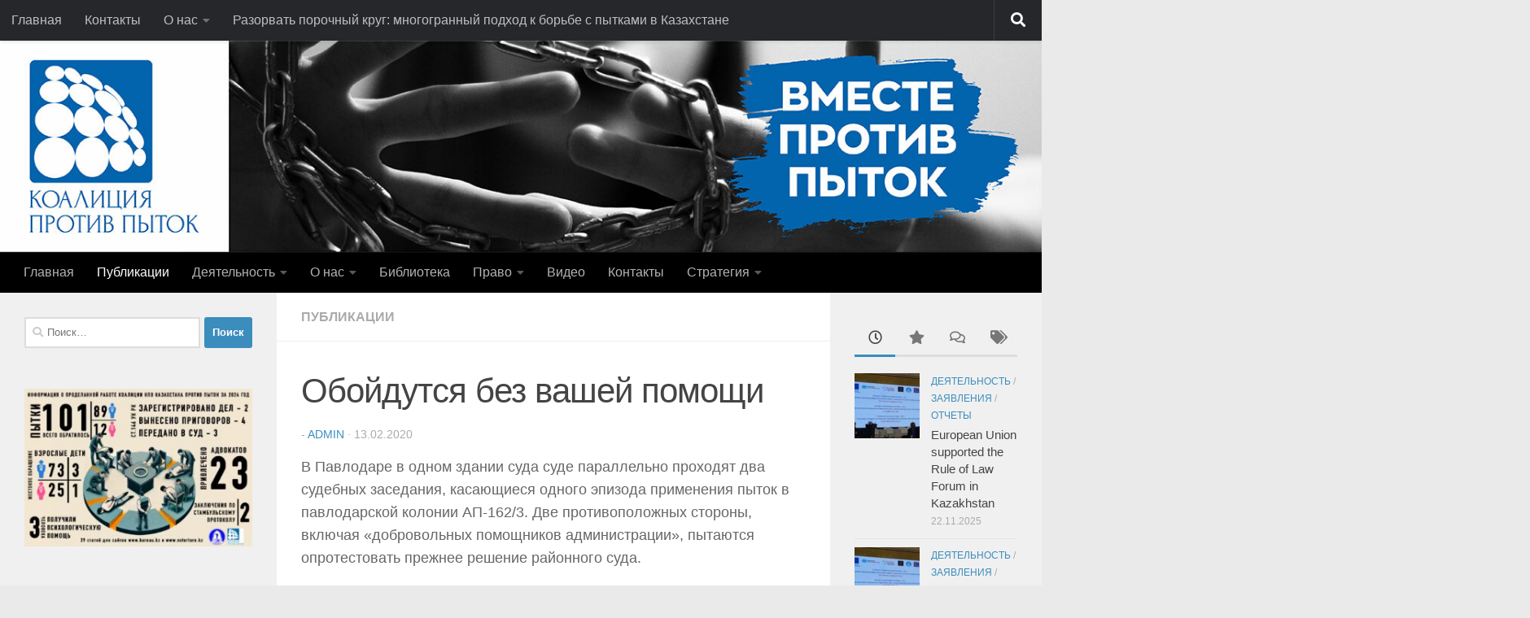

--- FILE ---
content_type: text/html; charset=UTF-8
request_url: https://www.notorture.kz/oboidutsya_bez_vashei_pomoshi/
body_size: 19832
content:
<!DOCTYPE html>
<html class="no-js" lang="ru-RU">
<head>
  <meta charset="UTF-8">
  <meta name="viewport" content="width=device-width, initial-scale=1.0">
  <link rel="profile" href="https://gmpg.org/xfn/11" />
  <link rel="pingback" href="https://www.notorture.kz/xmlrpc.php">
	
	<!-- Yandex.Metrika counter --> <script type="text/javascript" > (function(m,e,t,r,i,k,a){m[i]=m[i]||function(){(m[i].a=m[i].a||[]).push(arguments)}; m[i].l=1*new Date(); for (var j = 0; j < document.scripts.length; j++) {if (document.scripts[j].src === r) { return; }} k=e.createElement(t),a=e.getElementsByTagName(t)[0],k.async=1,k.src=r,a.parentNode.insertBefore(k,a)}) (window, document, "script", "https://mc.yandex.ru/metrika/tag.js", "ym"); ym(38676515, "init", { clickmap:true, trackLinks:true, accurateTrackBounce:true, webvisor:true, trackHash:true }); </script> <noscript><div><img src="https://mc.yandex.ru/watch/38676515" style="position:absolute; left:-9999px;" alt="" /></div></noscript> <!-- /Yandex.Metrika counter -->

  <title>Обойдутся без вашей помощи &#8212; Коалиция НПО Казахстана против пыток</title>
<meta name='robots' content='max-image-preview:large' />
	<style>img:is([sizes="auto" i], [sizes^="auto," i]) { contain-intrinsic-size: 3000px 1500px }</style>
	<script>document.documentElement.className = document.documentElement.className.replace("no-js","js");</script>
<link rel="alternate" type="application/rss+xml" title="Коалиция НПО Казахстана против пыток &raquo; Лента" href="https://www.notorture.kz/feed/" />
<link rel="alternate" type="application/rss+xml" title="Коалиция НПО Казахстана против пыток &raquo; Лента комментариев" href="https://www.notorture.kz/comments/feed/" />
<link rel="alternate" type="application/rss+xml" title="Коалиция НПО Казахстана против пыток &raquo; Лента комментариев к &laquo;Обойдутся без вашей помощи&raquo;" href="https://www.notorture.kz/oboidutsya_bez_vashei_pomoshi/feed/" />
<script>
window._wpemojiSettings = {"baseUrl":"https:\/\/s.w.org\/images\/core\/emoji\/16.0.1\/72x72\/","ext":".png","svgUrl":"https:\/\/s.w.org\/images\/core\/emoji\/16.0.1\/svg\/","svgExt":".svg","source":{"concatemoji":"https:\/\/www.notorture.kz\/wp-includes\/js\/wp-emoji-release.min.js?ver=6.8.3"}};
/*! This file is auto-generated */
!function(s,n){var o,i,e;function c(e){try{var t={supportTests:e,timestamp:(new Date).valueOf()};sessionStorage.setItem(o,JSON.stringify(t))}catch(e){}}function p(e,t,n){e.clearRect(0,0,e.canvas.width,e.canvas.height),e.fillText(t,0,0);var t=new Uint32Array(e.getImageData(0,0,e.canvas.width,e.canvas.height).data),a=(e.clearRect(0,0,e.canvas.width,e.canvas.height),e.fillText(n,0,0),new Uint32Array(e.getImageData(0,0,e.canvas.width,e.canvas.height).data));return t.every(function(e,t){return e===a[t]})}function u(e,t){e.clearRect(0,0,e.canvas.width,e.canvas.height),e.fillText(t,0,0);for(var n=e.getImageData(16,16,1,1),a=0;a<n.data.length;a++)if(0!==n.data[a])return!1;return!0}function f(e,t,n,a){switch(t){case"flag":return n(e,"\ud83c\udff3\ufe0f\u200d\u26a7\ufe0f","\ud83c\udff3\ufe0f\u200b\u26a7\ufe0f")?!1:!n(e,"\ud83c\udde8\ud83c\uddf6","\ud83c\udde8\u200b\ud83c\uddf6")&&!n(e,"\ud83c\udff4\udb40\udc67\udb40\udc62\udb40\udc65\udb40\udc6e\udb40\udc67\udb40\udc7f","\ud83c\udff4\u200b\udb40\udc67\u200b\udb40\udc62\u200b\udb40\udc65\u200b\udb40\udc6e\u200b\udb40\udc67\u200b\udb40\udc7f");case"emoji":return!a(e,"\ud83e\udedf")}return!1}function g(e,t,n,a){var r="undefined"!=typeof WorkerGlobalScope&&self instanceof WorkerGlobalScope?new OffscreenCanvas(300,150):s.createElement("canvas"),o=r.getContext("2d",{willReadFrequently:!0}),i=(o.textBaseline="top",o.font="600 32px Arial",{});return e.forEach(function(e){i[e]=t(o,e,n,a)}),i}function t(e){var t=s.createElement("script");t.src=e,t.defer=!0,s.head.appendChild(t)}"undefined"!=typeof Promise&&(o="wpEmojiSettingsSupports",i=["flag","emoji"],n.supports={everything:!0,everythingExceptFlag:!0},e=new Promise(function(e){s.addEventListener("DOMContentLoaded",e,{once:!0})}),new Promise(function(t){var n=function(){try{var e=JSON.parse(sessionStorage.getItem(o));if("object"==typeof e&&"number"==typeof e.timestamp&&(new Date).valueOf()<e.timestamp+604800&&"object"==typeof e.supportTests)return e.supportTests}catch(e){}return null}();if(!n){if("undefined"!=typeof Worker&&"undefined"!=typeof OffscreenCanvas&&"undefined"!=typeof URL&&URL.createObjectURL&&"undefined"!=typeof Blob)try{var e="postMessage("+g.toString()+"("+[JSON.stringify(i),f.toString(),p.toString(),u.toString()].join(",")+"));",a=new Blob([e],{type:"text/javascript"}),r=new Worker(URL.createObjectURL(a),{name:"wpTestEmojiSupports"});return void(r.onmessage=function(e){c(n=e.data),r.terminate(),t(n)})}catch(e){}c(n=g(i,f,p,u))}t(n)}).then(function(e){for(var t in e)n.supports[t]=e[t],n.supports.everything=n.supports.everything&&n.supports[t],"flag"!==t&&(n.supports.everythingExceptFlag=n.supports.everythingExceptFlag&&n.supports[t]);n.supports.everythingExceptFlag=n.supports.everythingExceptFlag&&!n.supports.flag,n.DOMReady=!1,n.readyCallback=function(){n.DOMReady=!0}}).then(function(){return e}).then(function(){var e;n.supports.everything||(n.readyCallback(),(e=n.source||{}).concatemoji?t(e.concatemoji):e.wpemoji&&e.twemoji&&(t(e.twemoji),t(e.wpemoji)))}))}((window,document),window._wpemojiSettings);
</script>
<style id='wp-emoji-styles-inline-css'>

	img.wp-smiley, img.emoji {
		display: inline !important;
		border: none !important;
		box-shadow: none !important;
		height: 1em !important;
		width: 1em !important;
		margin: 0 0.07em !important;
		vertical-align: -0.1em !important;
		background: none !important;
		padding: 0 !important;
	}
</style>
<link rel='stylesheet' id='wp-block-library-css' href='https://www.notorture.kz/wp-includes/css/dist/block-library/style.min.css?ver=6.8.3' media='all' />
<style id='classic-theme-styles-inline-css'>
/*! This file is auto-generated */
.wp-block-button__link{color:#fff;background-color:#32373c;border-radius:9999px;box-shadow:none;text-decoration:none;padding:calc(.667em + 2px) calc(1.333em + 2px);font-size:1.125em}.wp-block-file__button{background:#32373c;color:#fff;text-decoration:none}
</style>
<style id='global-styles-inline-css'>
:root{--wp--preset--aspect-ratio--square: 1;--wp--preset--aspect-ratio--4-3: 4/3;--wp--preset--aspect-ratio--3-4: 3/4;--wp--preset--aspect-ratio--3-2: 3/2;--wp--preset--aspect-ratio--2-3: 2/3;--wp--preset--aspect-ratio--16-9: 16/9;--wp--preset--aspect-ratio--9-16: 9/16;--wp--preset--color--black: #000000;--wp--preset--color--cyan-bluish-gray: #abb8c3;--wp--preset--color--white: #ffffff;--wp--preset--color--pale-pink: #f78da7;--wp--preset--color--vivid-red: #cf2e2e;--wp--preset--color--luminous-vivid-orange: #ff6900;--wp--preset--color--luminous-vivid-amber: #fcb900;--wp--preset--color--light-green-cyan: #7bdcb5;--wp--preset--color--vivid-green-cyan: #00d084;--wp--preset--color--pale-cyan-blue: #8ed1fc;--wp--preset--color--vivid-cyan-blue: #0693e3;--wp--preset--color--vivid-purple: #9b51e0;--wp--preset--gradient--vivid-cyan-blue-to-vivid-purple: linear-gradient(135deg,rgba(6,147,227,1) 0%,rgb(155,81,224) 100%);--wp--preset--gradient--light-green-cyan-to-vivid-green-cyan: linear-gradient(135deg,rgb(122,220,180) 0%,rgb(0,208,130) 100%);--wp--preset--gradient--luminous-vivid-amber-to-luminous-vivid-orange: linear-gradient(135deg,rgba(252,185,0,1) 0%,rgba(255,105,0,1) 100%);--wp--preset--gradient--luminous-vivid-orange-to-vivid-red: linear-gradient(135deg,rgba(255,105,0,1) 0%,rgb(207,46,46) 100%);--wp--preset--gradient--very-light-gray-to-cyan-bluish-gray: linear-gradient(135deg,rgb(238,238,238) 0%,rgb(169,184,195) 100%);--wp--preset--gradient--cool-to-warm-spectrum: linear-gradient(135deg,rgb(74,234,220) 0%,rgb(151,120,209) 20%,rgb(207,42,186) 40%,rgb(238,44,130) 60%,rgb(251,105,98) 80%,rgb(254,248,76) 100%);--wp--preset--gradient--blush-light-purple: linear-gradient(135deg,rgb(255,206,236) 0%,rgb(152,150,240) 100%);--wp--preset--gradient--blush-bordeaux: linear-gradient(135deg,rgb(254,205,165) 0%,rgb(254,45,45) 50%,rgb(107,0,62) 100%);--wp--preset--gradient--luminous-dusk: linear-gradient(135deg,rgb(255,203,112) 0%,rgb(199,81,192) 50%,rgb(65,88,208) 100%);--wp--preset--gradient--pale-ocean: linear-gradient(135deg,rgb(255,245,203) 0%,rgb(182,227,212) 50%,rgb(51,167,181) 100%);--wp--preset--gradient--electric-grass: linear-gradient(135deg,rgb(202,248,128) 0%,rgb(113,206,126) 100%);--wp--preset--gradient--midnight: linear-gradient(135deg,rgb(2,3,129) 0%,rgb(40,116,252) 100%);--wp--preset--font-size--small: 13px;--wp--preset--font-size--medium: 20px;--wp--preset--font-size--large: 36px;--wp--preset--font-size--x-large: 42px;--wp--preset--spacing--20: 0.44rem;--wp--preset--spacing--30: 0.67rem;--wp--preset--spacing--40: 1rem;--wp--preset--spacing--50: 1.5rem;--wp--preset--spacing--60: 2.25rem;--wp--preset--spacing--70: 3.38rem;--wp--preset--spacing--80: 5.06rem;--wp--preset--shadow--natural: 6px 6px 9px rgba(0, 0, 0, 0.2);--wp--preset--shadow--deep: 12px 12px 50px rgba(0, 0, 0, 0.4);--wp--preset--shadow--sharp: 6px 6px 0px rgba(0, 0, 0, 0.2);--wp--preset--shadow--outlined: 6px 6px 0px -3px rgba(255, 255, 255, 1), 6px 6px rgba(0, 0, 0, 1);--wp--preset--shadow--crisp: 6px 6px 0px rgba(0, 0, 0, 1);}:where(.is-layout-flex){gap: 0.5em;}:where(.is-layout-grid){gap: 0.5em;}body .is-layout-flex{display: flex;}.is-layout-flex{flex-wrap: wrap;align-items: center;}.is-layout-flex > :is(*, div){margin: 0;}body .is-layout-grid{display: grid;}.is-layout-grid > :is(*, div){margin: 0;}:where(.wp-block-columns.is-layout-flex){gap: 2em;}:where(.wp-block-columns.is-layout-grid){gap: 2em;}:where(.wp-block-post-template.is-layout-flex){gap: 1.25em;}:where(.wp-block-post-template.is-layout-grid){gap: 1.25em;}.has-black-color{color: var(--wp--preset--color--black) !important;}.has-cyan-bluish-gray-color{color: var(--wp--preset--color--cyan-bluish-gray) !important;}.has-white-color{color: var(--wp--preset--color--white) !important;}.has-pale-pink-color{color: var(--wp--preset--color--pale-pink) !important;}.has-vivid-red-color{color: var(--wp--preset--color--vivid-red) !important;}.has-luminous-vivid-orange-color{color: var(--wp--preset--color--luminous-vivid-orange) !important;}.has-luminous-vivid-amber-color{color: var(--wp--preset--color--luminous-vivid-amber) !important;}.has-light-green-cyan-color{color: var(--wp--preset--color--light-green-cyan) !important;}.has-vivid-green-cyan-color{color: var(--wp--preset--color--vivid-green-cyan) !important;}.has-pale-cyan-blue-color{color: var(--wp--preset--color--pale-cyan-blue) !important;}.has-vivid-cyan-blue-color{color: var(--wp--preset--color--vivid-cyan-blue) !important;}.has-vivid-purple-color{color: var(--wp--preset--color--vivid-purple) !important;}.has-black-background-color{background-color: var(--wp--preset--color--black) !important;}.has-cyan-bluish-gray-background-color{background-color: var(--wp--preset--color--cyan-bluish-gray) !important;}.has-white-background-color{background-color: var(--wp--preset--color--white) !important;}.has-pale-pink-background-color{background-color: var(--wp--preset--color--pale-pink) !important;}.has-vivid-red-background-color{background-color: var(--wp--preset--color--vivid-red) !important;}.has-luminous-vivid-orange-background-color{background-color: var(--wp--preset--color--luminous-vivid-orange) !important;}.has-luminous-vivid-amber-background-color{background-color: var(--wp--preset--color--luminous-vivid-amber) !important;}.has-light-green-cyan-background-color{background-color: var(--wp--preset--color--light-green-cyan) !important;}.has-vivid-green-cyan-background-color{background-color: var(--wp--preset--color--vivid-green-cyan) !important;}.has-pale-cyan-blue-background-color{background-color: var(--wp--preset--color--pale-cyan-blue) !important;}.has-vivid-cyan-blue-background-color{background-color: var(--wp--preset--color--vivid-cyan-blue) !important;}.has-vivid-purple-background-color{background-color: var(--wp--preset--color--vivid-purple) !important;}.has-black-border-color{border-color: var(--wp--preset--color--black) !important;}.has-cyan-bluish-gray-border-color{border-color: var(--wp--preset--color--cyan-bluish-gray) !important;}.has-white-border-color{border-color: var(--wp--preset--color--white) !important;}.has-pale-pink-border-color{border-color: var(--wp--preset--color--pale-pink) !important;}.has-vivid-red-border-color{border-color: var(--wp--preset--color--vivid-red) !important;}.has-luminous-vivid-orange-border-color{border-color: var(--wp--preset--color--luminous-vivid-orange) !important;}.has-luminous-vivid-amber-border-color{border-color: var(--wp--preset--color--luminous-vivid-amber) !important;}.has-light-green-cyan-border-color{border-color: var(--wp--preset--color--light-green-cyan) !important;}.has-vivid-green-cyan-border-color{border-color: var(--wp--preset--color--vivid-green-cyan) !important;}.has-pale-cyan-blue-border-color{border-color: var(--wp--preset--color--pale-cyan-blue) !important;}.has-vivid-cyan-blue-border-color{border-color: var(--wp--preset--color--vivid-cyan-blue) !important;}.has-vivid-purple-border-color{border-color: var(--wp--preset--color--vivid-purple) !important;}.has-vivid-cyan-blue-to-vivid-purple-gradient-background{background: var(--wp--preset--gradient--vivid-cyan-blue-to-vivid-purple) !important;}.has-light-green-cyan-to-vivid-green-cyan-gradient-background{background: var(--wp--preset--gradient--light-green-cyan-to-vivid-green-cyan) !important;}.has-luminous-vivid-amber-to-luminous-vivid-orange-gradient-background{background: var(--wp--preset--gradient--luminous-vivid-amber-to-luminous-vivid-orange) !important;}.has-luminous-vivid-orange-to-vivid-red-gradient-background{background: var(--wp--preset--gradient--luminous-vivid-orange-to-vivid-red) !important;}.has-very-light-gray-to-cyan-bluish-gray-gradient-background{background: var(--wp--preset--gradient--very-light-gray-to-cyan-bluish-gray) !important;}.has-cool-to-warm-spectrum-gradient-background{background: var(--wp--preset--gradient--cool-to-warm-spectrum) !important;}.has-blush-light-purple-gradient-background{background: var(--wp--preset--gradient--blush-light-purple) !important;}.has-blush-bordeaux-gradient-background{background: var(--wp--preset--gradient--blush-bordeaux) !important;}.has-luminous-dusk-gradient-background{background: var(--wp--preset--gradient--luminous-dusk) !important;}.has-pale-ocean-gradient-background{background: var(--wp--preset--gradient--pale-ocean) !important;}.has-electric-grass-gradient-background{background: var(--wp--preset--gradient--electric-grass) !important;}.has-midnight-gradient-background{background: var(--wp--preset--gradient--midnight) !important;}.has-small-font-size{font-size: var(--wp--preset--font-size--small) !important;}.has-medium-font-size{font-size: var(--wp--preset--font-size--medium) !important;}.has-large-font-size{font-size: var(--wp--preset--font-size--large) !important;}.has-x-large-font-size{font-size: var(--wp--preset--font-size--x-large) !important;}
:where(.wp-block-post-template.is-layout-flex){gap: 1.25em;}:where(.wp-block-post-template.is-layout-grid){gap: 1.25em;}
:where(.wp-block-columns.is-layout-flex){gap: 2em;}:where(.wp-block-columns.is-layout-grid){gap: 2em;}
:root :where(.wp-block-pullquote){font-size: 1.5em;line-height: 1.6;}
</style>
<link rel='stylesheet' id='contact-form-7-css' href='https://www.notorture.kz/wp-content/plugins/contact-form-7/includes/css/styles.css?ver=6.1.3' media='all' />
<link rel='stylesheet' id='hueman-main-style-css' href='https://www.notorture.kz/wp-content/themes/hueman/assets/front/css/main.min.css?ver=3.7.27' media='all' />
<style id='hueman-main-style-inline-css'>
body { font-family:Arial, sans-serif;font-size:1.00rem }@media only screen and (min-width: 720px) {
        .nav > li { font-size:1.00rem; }
      }::selection { background-color: #3b8dbd; }
::-moz-selection { background-color: #3b8dbd; }a,a>span.hu-external::after,.themeform label .required,#flexslider-featured .flex-direction-nav .flex-next:hover,#flexslider-featured .flex-direction-nav .flex-prev:hover,.post-hover:hover .post-title a,.post-title a:hover,.sidebar.s1 .post-nav li a:hover i,.content .post-nav li a:hover i,.post-related a:hover,.sidebar.s1 .widget_rss ul li a,#footer .widget_rss ul li a,.sidebar.s1 .widget_calendar a,#footer .widget_calendar a,.sidebar.s1 .alx-tab .tab-item-category a,.sidebar.s1 .alx-posts .post-item-category a,.sidebar.s1 .alx-tab li:hover .tab-item-title a,.sidebar.s1 .alx-tab li:hover .tab-item-comment a,.sidebar.s1 .alx-posts li:hover .post-item-title a,#footer .alx-tab .tab-item-category a,#footer .alx-posts .post-item-category a,#footer .alx-tab li:hover .tab-item-title a,#footer .alx-tab li:hover .tab-item-comment a,#footer .alx-posts li:hover .post-item-title a,.comment-tabs li.active a,.comment-awaiting-moderation,.child-menu a:hover,.child-menu .current_page_item > a,.wp-pagenavi a{ color: #3b8dbd; }input[type="submit"],.themeform button[type="submit"],.sidebar.s1 .sidebar-top,.sidebar.s1 .sidebar-toggle,#flexslider-featured .flex-control-nav li a.flex-active,.post-tags a:hover,.sidebar.s1 .widget_calendar caption,#footer .widget_calendar caption,.author-bio .bio-avatar:after,.commentlist li.bypostauthor > .comment-body:after,.commentlist li.comment-author-admin > .comment-body:after{ background-color: #3b8dbd; }.post-format .format-container { border-color: #3b8dbd; }.sidebar.s1 .alx-tabs-nav li.active a,#footer .alx-tabs-nav li.active a,.comment-tabs li.active a,.wp-pagenavi a:hover,.wp-pagenavi a:active,.wp-pagenavi span.current{ border-bottom-color: #3b8dbd!important; }.sidebar.s2 .post-nav li a:hover i,
.sidebar.s2 .widget_rss ul li a,
.sidebar.s2 .widget_calendar a,
.sidebar.s2 .alx-tab .tab-item-category a,
.sidebar.s2 .alx-posts .post-item-category a,
.sidebar.s2 .alx-tab li:hover .tab-item-title a,
.sidebar.s2 .alx-tab li:hover .tab-item-comment a,
.sidebar.s2 .alx-posts li:hover .post-item-title a { color: #3b8dbd; }
.sidebar.s2 .sidebar-top,.sidebar.s2 .sidebar-toggle,.post-comments,.jp-play-bar,.jp-volume-bar-value,.sidebar.s2 .widget_calendar caption{ background-color: #3b8dbd; }.sidebar.s2 .alx-tabs-nav li.active a { border-bottom-color: #3b8dbd; }
.post-comments::before { border-right-color: #3b8dbd; }
      .search-expand,
              #nav-topbar.nav-container { background-color: #26272b}@media only screen and (min-width: 720px) {
                #nav-topbar .nav ul { background-color: #26272b; }
              }.is-scrolled #header .nav-container.desktop-sticky,
              .is-scrolled #header .search-expand { background-color: #26272b; background-color: rgba(38,39,43,0.90) }.is-scrolled .topbar-transparent #nav-topbar.desktop-sticky .nav ul { background-color: #26272b; background-color: rgba(38,39,43,0.95) }#header { background-color: #ffffff; }
@media only screen and (min-width: 720px) {
  #nav-header .nav ul { background-color: #ffffff; }
}
        #header #nav-mobile { background-color: #33363b; }.is-scrolled #header #nav-mobile { background-color: #33363b; background-color: rgba(51,54,59,0.90) }#nav-header.nav-container, #main-header-search .search-expand { background-color: #000000; }
@media only screen and (min-width: 720px) {
  #nav-header .nav ul { background-color: #000000; }
}
        body { background-color: #eaeaea; }
</style>
<link rel='stylesheet' id='hueman-font-awesome-css' href='https://www.notorture.kz/wp-content/themes/hueman/assets/front/css/font-awesome.min.css?ver=3.7.27' media='all' />
<script src="https://www.notorture.kz/wp-includes/js/jquery/jquery.min.js?ver=3.7.1" id="jquery-core-js"></script>
<script src="https://www.notorture.kz/wp-includes/js/jquery/jquery-migrate.min.js?ver=3.4.1" id="jquery-migrate-js"></script>
<link rel="https://api.w.org/" href="https://www.notorture.kz/wp-json/" /><link rel="alternate" title="JSON" type="application/json" href="https://www.notorture.kz/wp-json/wp/v2/posts/1862" /><link rel="EditURI" type="application/rsd+xml" title="RSD" href="https://www.notorture.kz/xmlrpc.php?rsd" />
<meta name="generator" content="WordPress 6.8.3" />
<link rel="canonical" href="https://www.notorture.kz/oboidutsya_bez_vashei_pomoshi/" />
<link rel='shortlink' href='https://www.notorture.kz/?p=1862' />
<link rel="alternate" title="oEmbed (JSON)" type="application/json+oembed" href="https://www.notorture.kz/wp-json/oembed/1.0/embed?url=https%3A%2F%2Fwww.notorture.kz%2Foboidutsya_bez_vashei_pomoshi%2F" />
<link rel="alternate" title="oEmbed (XML)" type="text/xml+oembed" href="https://www.notorture.kz/wp-json/oembed/1.0/embed?url=https%3A%2F%2Fwww.notorture.kz%2Foboidutsya_bez_vashei_pomoshi%2F&#038;format=xml" />
<!-- Metadata generated with the Open Graph Protocol Framework plugin 2.0.0 - https://wordpress.org/plugins/open-graph-protocol-framework/ - https://www.itthinx.com/plugins/open-graph-protocol/ --><meta property="og:title" content="Обойдутся без вашей помощи" />
<meta property="og:locale" content="ru_RU" />
<meta property="og:type" content="article" />
<meta property="og:image" content="https://www.notorture.kz/wp-content/uploads/2020/01/1601_dopros2.jpg" />
<meta property="og:image:url" content="https://www.notorture.kz/wp-content/uploads/2020/01/1601_dopros2.jpg" />
<meta property="og:image:secure_url" content="https://www.notorture.kz/wp-content/uploads/2020/01/1601_dopros2.jpg" />
<meta property="og:image:width" content="1002" />
<meta property="og:image:height" content="690" />
<meta property="og:url" content="https://www.notorture.kz/oboidutsya_bez_vashei_pomoshi/" />
<meta property="og:site_name" content="Коалиция НПО Казахстана против пыток" />
<meta property="og:description" content="В Павлодаре в одном здании суда суде параллельно проходят два судебных заседания, касающиеся одного эпизода применения пыток в павлодарской колонии АП-162/3. Две противоположных стороны, включая «добровольных помощников администрации», пытаются опротестовать прежнее решение районного суда. &hellip;" />


<!-- This site is optimized with the Schema plugin v1.7.9.6 - https://schema.press -->
<script type="application/ld+json">{"@context":"https:\/\/schema.org\/","@type":"BlogPosting","mainEntityOfPage":{"@type":"WebPage","@id":"https:\/\/www.notorture.kz\/oboidutsya_bez_vashei_pomoshi\/"},"url":"https:\/\/www.notorture.kz\/oboidutsya_bez_vashei_pomoshi\/","headline":"Обойдутся без вашей помощи","datePublished":"2020-02-13T10:07:31+06:00","dateModified":"2020-02-13T10:07:31+06:00","publisher":{"@type":"Organization","@id":"https:\/\/www.notorture.kz\/#organization","name":"Коалиция НПО Казахстана против пыток","logo":{"@type":"ImageObject","url":"https:\/\/www.notorture.kz\/wp-content\/uploads\/2016\/10\/cropped-ico-1.jpg","width":600,"height":60}},"image":{"@type":"ImageObject","url":"https:\/\/www.notorture.kz\/wp-content\/uploads\/2020\/01\/1601_dopros2.jpg","width":1002,"height":690},"articleSection":"Публикации","keywords":"зеки, зона, Казахстан, КУИС, Павлодар, права человека, пытки, следствие, суд","description":"В Павлодаре в одном здании суда суде параллельно проходят два судебных заседания, касающиеся одного эпизода применения пыток в павлодарской колонии АП-162\/3. Две противоположных стороны, включая «добровольных помощников администрации», пытаются опротестовать прежнее решение районного суда. 6 февраля 2020 г. в Павлодарском областном суде под председательствованием Акетая Муратгали состоялось судебное заседание","author":{"@type":"Person","name":"admin","url":"https:\/\/www.notorture.kz\/author\/admin\/","image":{"@type":"ImageObject","url":"https:\/\/secure.gravatar.com\/avatar\/33227b671dff0a2b8161fcd0c87b19f827aea07e85aae980a80b3e202c72df17?s=96&d=mm&r=g","height":96,"width":96}},"video":[null],"commentCount":"0"}</script>

    <link rel="preload" as="font" type="font/woff2" href="https://www.notorture.kz/wp-content/themes/hueman/assets/front/webfonts/fa-brands-400.woff2?v=5.15.2" crossorigin="anonymous"/>
    <link rel="preload" as="font" type="font/woff2" href="https://www.notorture.kz/wp-content/themes/hueman/assets/front/webfonts/fa-regular-400.woff2?v=5.15.2" crossorigin="anonymous"/>
    <link rel="preload" as="font" type="font/woff2" href="https://www.notorture.kz/wp-content/themes/hueman/assets/front/webfonts/fa-solid-900.woff2?v=5.15.2" crossorigin="anonymous"/>
  <!--[if lt IE 9]>
<script src="https://www.notorture.kz/wp-content/themes/hueman/assets/front/js/ie/html5shiv-printshiv.min.js"></script>
<script src="https://www.notorture.kz/wp-content/themes/hueman/assets/front/js/ie/selectivizr.js"></script>
<![endif]-->
<style>.recentcomments a{display:inline !important;padding:0 !important;margin:0 !important;}</style><link rel="icon" href="https://www.notorture.kz/wp-content/uploads/2016/10/cropped-ico-1-150x150.jpg" sizes="32x32" />
<link rel="icon" href="https://www.notorture.kz/wp-content/uploads/2016/10/cropped-ico-1-300x300.jpg" sizes="192x192" />
<link rel="apple-touch-icon" href="https://www.notorture.kz/wp-content/uploads/2016/10/cropped-ico-1-300x300.jpg" />
<meta name="msapplication-TileImage" content="https://www.notorture.kz/wp-content/uploads/2016/10/cropped-ico-1-300x300.jpg" />
</head>

<body class="wp-singular post-template-default single single-post postid-1862 single-format-standard wp-embed-responsive wp-theme-hueman col-3cm boxed topbar-enabled header-desktop-sticky header-mobile-sticky hueman-3-7-27 chrome">
<div id="wrapper">
  <a class="screen-reader-text skip-link" href="#content">Перейти к содержимому</a>
  
  <header id="header" class="main-menu-mobile-on one-mobile-menu main_menu header-ads-desktop  topbar-transparent has-header-img">
        <nav class="nav-container group mobile-menu mobile-sticky " id="nav-mobile" data-menu-id="header-1">
  <div class="mobile-title-logo-in-header"><p class="site-title">                  <a class="custom-logo-link" href="https://www.notorture.kz/" rel="home" title="Коалиция НПО Казахстана против пыток | Главная страница">Коалиция НПО Казахстана против пыток</a>                </p></div>
        
                    <!-- <div class="ham__navbar-toggler collapsed" aria-expanded="false">
          <div class="ham__navbar-span-wrapper">
            <span class="ham-toggler-menu__span"></span>
          </div>
        </div> -->
        <button class="ham__navbar-toggler-two collapsed" title="Menu" aria-expanded="false">
          <span class="ham__navbar-span-wrapper">
            <span class="line line-1"></span>
            <span class="line line-2"></span>
            <span class="line line-3"></span>
          </span>
        </button>
            
      <div class="nav-text"></div>
      <div class="nav-wrap container">
                  <ul class="nav container-inner group mobile-search">
                            <li>
                  <form role="search" method="get" class="search-form" action="https://www.notorture.kz/">
				<label>
					<span class="screen-reader-text">Найти:</span>
					<input type="search" class="search-field" placeholder="Поиск&hellip;" value="" name="s" />
				</label>
				<input type="submit" class="search-submit" value="Поиск" />
			</form>                </li>
                      </ul>
                <ul id="menu-maine" class="nav container-inner group"><li id="menu-item-107" class="menu-item menu-item-type-custom menu-item-object-custom menu-item-home menu-item-107"><a href="https://www.notorture.kz/">Главная</a></li>
<li id="menu-item-8" class="menu-item menu-item-type-taxonomy menu-item-object-category current-post-ancestor current-menu-parent current-post-parent menu-item-8"><a href="https://www.notorture.kz/category/publication/">Публикации</a></li>
<li id="menu-item-7" class="menu-item menu-item-type-taxonomy menu-item-object-category menu-item-has-children menu-item-7"><a href="https://www.notorture.kz/category/activity/">Деятельность</a>
<ul class="sub-menu">
	<li id="menu-item-35" class="menu-item menu-item-type-taxonomy menu-item-object-category menu-item-35"><a href="https://www.notorture.kz/category/activity/statement/">Заявления</a></li>
	<li id="menu-item-36" class="menu-item menu-item-type-taxonomy menu-item-object-category menu-item-36"><a href="https://www.notorture.kz/category/activity/reports/">Отчеты</a></li>
</ul>
</li>
<li id="menu-item-6" class="menu-item menu-item-type-post_type menu-item-object-page menu-item-has-children menu-item-6"><a href="https://www.notorture.kz/about/">О нас</a>
<ul class="sub-menu">
	<li id="menu-item-533" class="menu-item menu-item-type-post_type menu-item-object-page menu-item-533"><a href="https://www.notorture.kz/about/uchastniki-koalicii/">Участники Коалиции</a></li>
</ul>
</li>
<li id="menu-item-9" class="menu-item menu-item-type-taxonomy menu-item-object-category menu-item-9"><a href="https://www.notorture.kz/category/lybrari/">Библиотека</a></li>
<li id="menu-item-12" class="menu-item menu-item-type-taxonomy menu-item-object-category menu-item-has-children menu-item-12"><a href="https://www.notorture.kz/category/right/">Право</a>
<ul class="sub-menu">
	<li id="menu-item-145" class="menu-item menu-item-type-taxonomy menu-item-object-category menu-item-145"><a href="https://www.notorture.kz/category/right/intarnational/">Международное</a></li>
	<li id="menu-item-146" class="menu-item menu-item-type-taxonomy menu-item-object-category menu-item-146"><a href="https://www.notorture.kz/category/right/national/">Национальное</a></li>
</ul>
</li>
<li id="menu-item-10" class="menu-item menu-item-type-taxonomy menu-item-object-category menu-item-10"><a href="https://www.notorture.kz/category/video/">Видео</a></li>
<li id="menu-item-15" class="menu-item menu-item-type-post_type menu-item-object-page menu-item-15"><a href="https://www.notorture.kz/contacts/">Контакты</a></li>
<li id="menu-item-651" class="menu-item menu-item-type-taxonomy menu-item-object-category menu-item-has-children menu-item-651"><a href="https://www.notorture.kz/category/strategy/">Стратегия</a>
<ul class="sub-menu">
	<li id="menu-item-652" class="menu-item menu-item-type-taxonomy menu-item-object-category menu-item-652"><a href="https://www.notorture.kz/category/strategy/2016-%d0%b3%d0%be%d0%b4/">2016 год</a></li>
	<li id="menu-item-658" class="menu-item menu-item-type-taxonomy menu-item-object-category menu-item-658"><a href="https://www.notorture.kz/category/strategy/2015-%d0%b3%d0%be%d0%b4/">2015 год</a></li>
</ul>
</li>
</ul>      </div>
</nav><!--/#nav-topbar-->  
        <nav class="nav-container group desktop-menu desktop-sticky " id="nav-topbar" data-menu-id="header-2">
    <div class="nav-text"></div>
  <div class="topbar-toggle-down">
    <i class="fas fa-angle-double-down" aria-hidden="true" data-toggle="down" title="Развернуть меню"></i>
    <i class="fas fa-angle-double-up" aria-hidden="true" data-toggle="up" title="Свернуть меню"></i>
  </div>
  <div class="nav-wrap container">
    <ul class="nav container-inner group"><li ><a href="https://www.notorture.kz/">Главная</a></li><li class="page_item page-item-13"><a href="https://www.notorture.kz/contacts/">Контакты</a></li><li class="page_item page-item-2 page_item_has_children"><a href="https://www.notorture.kz/about/">О нас</a><ul class='children'><li class="page_item page-item-530"><a href="https://www.notorture.kz/about/uchastniki-koalicii/">Участники Коалиции</a></li></ul></li><li class="page_item page-item-2543"><a href="https://www.notorture.kz/razorvat-porochnyi-krug-mnogogrannyi-podhod-k-borbe-s-pytkami-v-kazakhstane/">Разорвать порочный круг: многогранный подход к борьбе с пытками в Казахстане</a></li></ul>  </div>
      <div id="topbar-header-search" class="container">
      <div class="container-inner">
        <button class="toggle-search"><i class="fas fa-search"></i></button>
        <div class="search-expand">
          <div class="search-expand-inner"><form role="search" method="get" class="search-form" action="https://www.notorture.kz/">
				<label>
					<span class="screen-reader-text">Найти:</span>
					<input type="search" class="search-field" placeholder="Поиск&hellip;" value="" name="s" />
				</label>
				<input type="submit" class="search-submit" value="Поиск" />
			</form></div>
        </div>
      </div><!--/.container-inner-->
    </div><!--/.container-->
  
</nav><!--/#nav-topbar-->  
  <div class="container group">
        <div class="container-inner">

                <div id="header-image-wrap">
              <div class="group hu-pad central-header-zone">
                                                  </div>

              <a href="https://www.notorture.kz/" rel="home"><img src="https://www.notorture.kz/wp-content/uploads/2024/04/cropped-коалиция-_-1380х280.jpg" width="1380" height="280" alt="" class="new-site-image" srcset="https://www.notorture.kz/wp-content/uploads/2024/04/cropped-коалиция-_-1380х280.jpg 1380w, https://www.notorture.kz/wp-content/uploads/2024/04/cropped-коалиция-_-1380х280-300x61.jpg 300w, https://www.notorture.kz/wp-content/uploads/2024/04/cropped-коалиция-_-1380х280-1024x208.jpg 1024w, https://www.notorture.kz/wp-content/uploads/2024/04/cropped-коалиция-_-1380х280-768x156.jpg 768w" sizes="(max-width: 1380px) 100vw, 1380px" decoding="async" fetchpriority="high" /></a>          </div>
      
                <nav class="nav-container group desktop-menu " id="nav-header" data-menu-id="header-3">
    <div class="nav-text"><!-- put your mobile menu text here --></div>

  <div class="nav-wrap container">
        <ul id="menu-maine-1" class="nav container-inner group"><li class="menu-item menu-item-type-custom menu-item-object-custom menu-item-home menu-item-107"><a href="https://www.notorture.kz/">Главная</a></li>
<li class="menu-item menu-item-type-taxonomy menu-item-object-category current-post-ancestor current-menu-parent current-post-parent menu-item-8"><a href="https://www.notorture.kz/category/publication/">Публикации</a></li>
<li class="menu-item menu-item-type-taxonomy menu-item-object-category menu-item-has-children menu-item-7"><a href="https://www.notorture.kz/category/activity/">Деятельность</a>
<ul class="sub-menu">
	<li class="menu-item menu-item-type-taxonomy menu-item-object-category menu-item-35"><a href="https://www.notorture.kz/category/activity/statement/">Заявления</a></li>
	<li class="menu-item menu-item-type-taxonomy menu-item-object-category menu-item-36"><a href="https://www.notorture.kz/category/activity/reports/">Отчеты</a></li>
</ul>
</li>
<li class="menu-item menu-item-type-post_type menu-item-object-page menu-item-has-children menu-item-6"><a href="https://www.notorture.kz/about/">О нас</a>
<ul class="sub-menu">
	<li class="menu-item menu-item-type-post_type menu-item-object-page menu-item-533"><a href="https://www.notorture.kz/about/uchastniki-koalicii/">Участники Коалиции</a></li>
</ul>
</li>
<li class="menu-item menu-item-type-taxonomy menu-item-object-category menu-item-9"><a href="https://www.notorture.kz/category/lybrari/">Библиотека</a></li>
<li class="menu-item menu-item-type-taxonomy menu-item-object-category menu-item-has-children menu-item-12"><a href="https://www.notorture.kz/category/right/">Право</a>
<ul class="sub-menu">
	<li class="menu-item menu-item-type-taxonomy menu-item-object-category menu-item-145"><a href="https://www.notorture.kz/category/right/intarnational/">Международное</a></li>
	<li class="menu-item menu-item-type-taxonomy menu-item-object-category menu-item-146"><a href="https://www.notorture.kz/category/right/national/">Национальное</a></li>
</ul>
</li>
<li class="menu-item menu-item-type-taxonomy menu-item-object-category menu-item-10"><a href="https://www.notorture.kz/category/video/">Видео</a></li>
<li class="menu-item menu-item-type-post_type menu-item-object-page menu-item-15"><a href="https://www.notorture.kz/contacts/">Контакты</a></li>
<li class="menu-item menu-item-type-taxonomy menu-item-object-category menu-item-has-children menu-item-651"><a href="https://www.notorture.kz/category/strategy/">Стратегия</a>
<ul class="sub-menu">
	<li class="menu-item menu-item-type-taxonomy menu-item-object-category menu-item-652"><a href="https://www.notorture.kz/category/strategy/2016-%d0%b3%d0%be%d0%b4/">2016 год</a></li>
	<li class="menu-item menu-item-type-taxonomy menu-item-object-category menu-item-658"><a href="https://www.notorture.kz/category/strategy/2015-%d0%b3%d0%be%d0%b4/">2015 год</a></li>
</ul>
</li>
</ul>  </div>
</nav><!--/#nav-header-->      
    </div><!--/.container-inner-->
      </div><!--/.container-->

</header><!--/#header-->
  
  <div class="container" id="page">
    <div class="container-inner">
            <div class="main">
        <div class="main-inner group">
          
              <main class="content" id="content">
              <div class="page-title hu-pad group">
          	    		<ul class="meta-single group">
    			<li class="category"><a href="https://www.notorture.kz/category/publication/" rel="category tag">Публикации</a></li>
    			    		</ul>
            
    </div><!--/.page-title-->
          <div class="hu-pad group">
              <article class="post-1862 post type-post status-publish format-standard has-post-thumbnail hentry category-publication tag-19 tag-18 tag-22 tag-63 tag-28 tag-39 tag-8 tag-90 tag-44">
    <div class="post-inner group">

      <h1 class="post-title entry-title">Обойдутся без вашей помощи</h1>
  <p class="post-byline">
       -     <span class="vcard author">
       <span class="fn"><a href="https://www.notorture.kz/author/admin/" title="Записи admin" rel="author">admin</a></span>
     </span>
     &middot;
                                            <time class="published" datetime="2020-02-13T10:07:31+06:00">13.02.2020</time>
                      </p>

                                
      <div class="clear"></div>

      <div class="entry themeform">
        <div class="entry-inner">
          <p>В Павлодаре в одном здании суда суде параллельно проходят два судебных заседания, касающиеся одного эпизода применения пыток в павлодарской колонии АП-162/3. Две противоположных стороны, включая «добровольных помощников администрации», пытаются опротестовать прежнее решение районного суда.</p>
<p>6 февраля 2020 г. в Павлодарском областном суде под председательствованием Акетая Муратгали состоялось судебное заседание по рассмотрению апелляционной жалобы бывшего осужденного Евгения Рычкова. Последний в настоящее время проживает в Алматинской области и его «присутствие» в суде обеспечила видеосвязь.</p>
<p>По словам Рычкова, 17 июня 2016 года он в числе других осужденных прибыл в исправительное учреждение АП-162/3 г.Павлодара. Практически сразу началась «прописка». Другими словами, избиения и другие виды издевательств со стороны администрации и их «добровольных» помощников (также отбывающих наказание). Все факты пыток в отношении Рычкова и других «новеньких» полностью раскрыты в проведённых следственных действиях, в том числе и с его участием. 4 сентября 2019 года в Павлодаре вынесли приговор по делу о пытках: 14 человек (9 сотрудников колонии и 5 «волонтеров») были осуждены на сроки от пяти до семи лет.</p>
<p>Вместе с тем Евгений Рычков оказался несогласным с вынесенным приговором. Он считает, что действия сотрудников колонии и «помощников», рассмотренные в индивидуальном порядке, следует рассматривать как действия организованной преступной группы. В свази с этим он обжаловал приговор. Также он попросил назначить комплексную судебно-медицинскую и судебно-психиатрическую экспертизу согласно стандартам Стамбульского Протокола, по результатам которой принять справедливое и законное процессуальное решение.</p>
<p><em>&#8212; Сейчас последствия этих событий дают о себе знать: головные боли, проблемы со зрением, увеличение кисты в паховой зоне. Судебно-медицинская экспертиза была мне проведена 26.07.2016 года, т.е. спустя 38 суток. За этот период утерянного времени все видимые, внешние причиненные мне телесные повреждения уже прошли и естественно они не были зафиксированы в результате экспертизы,</em> &#8212; пояснил он в ходе судебного заседания свою позицию.</p>
<p>Также, по словам потерпевшего, несмотря на его ходатайства, данные обстоятельства, которые существенным образом могли повлиять на квалификацию, а именно на тяжесть совершенного в отношении него преступления и последующего наказания, не учитывались. По этой причине в дальнейшем в ходе судебного заседания им было заявлено ходатайство о назначении дополнительной судебно-медицинской экспертизы. Но суд счел это невыполнимым, поскольку-де необходимо предоставить суду всю необходимую медицинскую документацию.</p>
<p>По словам адвоката Бегалиева, <em>«данную документацию ни Рычкову, ни представителю никто не выдаст, так как мы не являемся процессуальными лицами. В соответствии с уголовно-процессуальным законодательством необходимо проводить ее официальную выемку, что и должен был сделать суд».</em></p>
<p>После трех часов судебного заседания был объявлен перерыв, однако Рычков сообщил, что в этот день он не сможет присутствовать, но пообещал присоединиться к следующему заседанию.</p>
<p>6 февраля 2020 г. апелляционной судебной коллегией по уголовному делу рассматривались также апелляционные жалобы в отношении бывших сотрудников и осужденных из состава помощников администрации. Два бывших сотрудника частично признали свою вину и просили смягчения приговора. Одному из них пришлось вызвать скорую медицинскую помощь, так как на судебном заседании он почувствовал недомогание.</p>
<p>По словам осужденных (помощников администрации) с приговором первой инстанции они не согласны и просят переквалифицировать ч.3 ст.146 УК РК (пытки с причинением тяжкого вреда здоровью) на ч.2 (среднего вреда), так как считают, что их вина не доказана, а выстроена лишь на предположениях.</p>
<p>На что судья Муратгали Акетай задал логичные вопросы: <em>«Какая есть необходимость бить? Вы, ведь, тоже осужденный? Кто наносил удары Муратбекову?»</em> (заключенному, скончавшемуся на второй день после побоев – ред.)</p>
<p>На этот вопрос один из подсудимых ответил с пафосом:</p>
<p><em>&#8212; Я добровольный помощник администрации. Добровольный помощник должен служить примером для других осужденных… Я помогал им, чтобы они в «зону» вышли уже подготовленные, маршировали, исполняли гимн. Некоторые осужденные благодарили за это. Муратбекову наносил удары осужденный Подлипалин.</em></p>
<p>Следующий вопрос судьи:</p>
<p><em>&#8212; Кто вам разрешил ночевать в карантине вместе с вновь прибывшими? Кто дал указания?</em></p>
<p>Один из осужденных:</p>
<p><em>&#8212; В карантине мы находились по поручению сотрудников администрации.</em></p>
<p>Следующее судебное заседание назначено на сегодня – 12 февраля.PS. Необычно само обвинение, за которое за которое в свое время оказался в колонии Евгений Рычков. Как <a href="https://rus.azattyq.org/a/kazakhstan-pavlodar-torture-former-prisoners-story/30149243.html">рассказывает</a> служба «Азаттык», в 2015 году мужчину осудили за «ложное сообщение о террористическом акте». Тогда он «ходил за правдой» в городской акимат, и поняв, что так просто ничего не добьешься, заявил, что при нем находится 30 килограммов тротила.</p>
<p>ИСТОЧНИК: https://bureau.kz/novosti/sobstvennaya_informaciya/oboidutsya_bez_vashei_pomoshi/</p>
          <nav class="pagination group">
                      </nav><!--/.pagination-->
        </div>

        
        <div class="clear"></div>
      </div><!--/.entry-->

    </div><!--/.post-inner-->
  </article><!--/.post-->

<div class="clear"></div>

<p class="post-tags"><span>Метки:</span> <a href="https://www.notorture.kz/tag/%d0%b7%d0%b5%d0%ba%d0%b8/" rel="tag">зеки</a><a href="https://www.notorture.kz/tag/%d0%b7%d0%be%d0%bd%d0%b0/" rel="tag">зона</a><a href="https://www.notorture.kz/tag/%d0%ba%d0%b0%d0%b7%d0%b0%d1%85%d1%81%d1%82%d0%b0%d0%bd/" rel="tag">Казахстан</a><a href="https://www.notorture.kz/tag/%d0%ba%d1%83%d0%b8%d1%81/" rel="tag">КУИС</a><a href="https://www.notorture.kz/tag/%d0%bf%d0%b0%d0%b2%d0%bb%d0%be%d0%b4%d0%b0%d1%80/" rel="tag">Павлодар</a><a href="https://www.notorture.kz/tag/%d0%bf%d1%80%d0%b0%d0%b2%d0%b0-%d1%87%d0%b5%d0%bb%d0%be%d0%b2%d0%b5%d0%ba%d0%b0/" rel="tag">права человека</a><a href="https://www.notorture.kz/tag/%d0%bf%d1%8b%d1%82%d0%ba%d0%b8/" rel="tag">пытки</a><a href="https://www.notorture.kz/tag/%d1%81%d0%bb%d0%b5%d0%b4%d1%81%d1%82%d0%b2%d0%b8%d0%b5/" rel="tag">следствие</a><a href="https://www.notorture.kz/tag/%d1%81%d1%83%d0%b4/" rel="tag">суд</a></p>



<h4 class="heading">
	<i class="far fa-hand-point-right"></i>Вам может также понравиться...</h4>

<ul class="related-posts group">
  		<li class="related post-hover">
		<article class="post-469 post type-post status-publish format-standard has-post-thumbnail hentry category-publication tag-42 tag-9 tag-39">

			<div class="post-thumbnail">
				<a href="https://www.notorture.kz/veteran_mvd_umer_vo_vremja_doprosa_v_politsii/" class="hu-rel-post-thumb">
					<img  width="520" height="245"  src="[data-uri]" data-src="https://www.notorture.kz/wp-content/uploads/2017/01/e763ed5e7a72ee7f9226495d1664ed89acdc25a9-520x245.jpg"  class="attachment-thumb-medium size-thumb-medium wp-post-image" alt="" decoding="async" loading="lazy" />																			</a>
							</div><!--/.post-thumbnail-->

			<div class="related-inner">

				<h4 class="post-title entry-title">
					<a href="https://www.notorture.kz/veteran_mvd_umer_vo_vremja_doprosa_v_politsii/" rel="bookmark">Ветеран МВД умер во время допроса в полиции</a>
				</h4><!--/.post-title-->

				<div class="post-meta group">
					<p class="post-date">
  <time class="published updated" datetime="2017-01-18 14:22:17">18.01.2017</time>
</p>

  <p class="post-byline" style="display:none">&nbsp;-    <span class="vcard author">
      <span class="fn"><a href="https://www.notorture.kz/author/admin/" title="Записи admin" rel="author">admin</a></span>
    </span> &middot; Published <span class="published">18.01.2017</span>
      </p>
				</div><!--/.post-meta-->

			</div><!--/.related-inner-->

		</article>
	</li><!--/.related-->
		<li class="related post-hover">
		<article class="post-1194 post type-post status-publish format-standard has-post-thumbnail hentry category-publication tag-9 tag-93 tag-8 tag-90 tag-44 tag-40">

			<div class="post-thumbnail">
				<a href="https://www.notorture.kz/sledovatelej_izdevavshihsja_nad_17_letnim_invalidom_v_zko_mogut_osudit/" class="hu-rel-post-thumb">
					<img  width="520" height="245"  src="[data-uri]" data-src="https://www.notorture.kz/wp-content/uploads/2018/01/a6ec8164215e9eac12ac63587f8362f2f63b0f60-520x245.jpg"  class="attachment-thumb-medium size-thumb-medium wp-post-image" alt="" decoding="async" loading="lazy" />																			</a>
							</div><!--/.post-thumbnail-->

			<div class="related-inner">

				<h4 class="post-title entry-title">
					<a href="https://www.notorture.kz/sledovatelej_izdevavshihsja_nad_17_letnim_invalidom_v_zko_mogut_osudit/" rel="bookmark">Следователей, издевавшихся над 17-летним инвалидом в ЗКО, могут осудить</a>
				</h4><!--/.post-title-->

				<div class="post-meta group">
					<p class="post-date">
  <time class="published updated" datetime="2018-01-19 10:34:19">19.01.2018</time>
</p>

  <p class="post-byline" style="display:none">&nbsp;-    <span class="vcard author">
      <span class="fn"><a href="https://www.notorture.kz/author/admin/" title="Записи admin" rel="author">admin</a></span>
    </span> &middot; Published <span class="published">19.01.2018</span>
      </p>
				</div><!--/.post-meta-->

			</div><!--/.related-inner-->

		</article>
	</li><!--/.related-->
		<li class="related post-hover">
		<article class="post-1611 post type-post status-publish format-standard has-post-thumbnail hentry category-publication tag-60 tag-21 tag-61 tag-22">

			<div class="post-thumbnail">
				<a href="https://www.notorture.kz/polosa-prepjatstvij-s-fatalnym-koncom/" class="hu-rel-post-thumb">
					<img  width="520" height="245"  src="[data-uri]" data-src="https://www.notorture.kz/wp-content/uploads/2017/11/1131321-520x245.jpg"  class="attachment-thumb-medium size-thumb-medium wp-post-image" alt="" decoding="async" loading="lazy" />																			</a>
							</div><!--/.post-thumbnail-->

			<div class="related-inner">

				<h4 class="post-title entry-title">
					<a href="https://www.notorture.kz/polosa-prepjatstvij-s-fatalnym-koncom/" rel="bookmark">Полоса препятствий с фатальным концом</a>
				</h4><!--/.post-title-->

				<div class="post-meta group">
					<p class="post-date">
  <time class="published updated" datetime="2019-02-28 14:54:07">28.02.2019</time>
</p>

  <p class="post-byline" style="display:none">&nbsp;-    <span class="vcard author">
      <span class="fn"><a href="https://www.notorture.kz/author/admin/" title="Записи admin" rel="author">admin</a></span>
    </span> &middot; Published <span class="published">28.02.2019</span>
      </p>
				</div><!--/.post-meta-->

			</div><!--/.related-inner-->

		</article>
	</li><!--/.related-->
		  
</ul><!--/.post-related-->



<section id="comments" class="themeform">

	
					<!-- comments closed, no comments -->
		
	
	
</section><!--/#comments-->          </div><!--/.hu-pad-->
            </main><!--/.content-->
          

	<div class="sidebar s1 collapsed" data-position="left" data-layout="col-3cm" data-sb-id="s1">

		<button class="sidebar-toggle" title="Развернуть боковое меню"><i class="fas sidebar-toggle-arrows"></i></button>

		<div class="sidebar-content">

			
			
			
			<div id="search-2" class="widget widget_search"><form role="search" method="get" class="search-form" action="https://www.notorture.kz/">
				<label>
					<span class="screen-reader-text">Найти:</span>
					<input type="search" class="search-field" placeholder="Поиск&hellip;" value="" name="s" />
				</label>
				<input type="submit" class="search-submit" value="Поиск" />
			</form></div><div id="media_image-2" class="widget widget_media_image"><a href="https://www.notorture.kz/wp-content/uploads/2025/02/Notorture2024.jpg"><img width="300" height="208" src="https://www.notorture.kz/wp-content/uploads/2025/02/Notorture2024-300x208.jpg" class="image wp-image-2615  attachment-medium size-medium" alt="" style="max-width: 100%; height: auto;" decoding="async" loading="lazy" srcset="https://www.notorture.kz/wp-content/uploads/2025/02/Notorture2024-300x208.jpg 300w, https://www.notorture.kz/wp-content/uploads/2025/02/Notorture2024-1024x710.jpg 1024w, https://www.notorture.kz/wp-content/uploads/2025/02/Notorture2024-768x533.jpg 768w, https://www.notorture.kz/wp-content/uploads/2025/02/Notorture2024.jpg 1371w" sizes="auto, (max-width: 300px) 100vw, 300px" /></a></div><div id="text-3" class="widget widget_text">			<div class="textwidget"><p><a href="https://www.notorture.kz/razorvat-porochnyi-krug-mnogogrannyi-podhod-k-borbe-s-pytkami-v-kazakhstane/"><img loading="lazy" decoding="async" class="aligncenter size-full wp-image-1667" src="https://www.notorture.kz/wp-content/uploads/2024/07/razorvat-krug.jpg" alt="" width="300" height="300" /></a></p>
</div>
		</div><div id="text-2" class="widget widget_text">			<div class="textwidget"><a href="https://www.notorture.kz/contacts/"><img class="aligncenter size-full wp-image-398" src="https://www.notorture.kz/wp-content/uploads/2016/12/obratis.gif" alt="" width="300" height="180" style="margin: -20px auto;" /></a>
<br><br>
<a href="https://www.notorture.kz/wp-content/uploads/2017/02/flowRoot4518.png" target="_blank"><img width="300" height="auto" src="https://www.notorture.kz/wp-content/uploads/2017/02/flowRoot4518-212x300.png"  srcset="https://www.notorture.kz/wp-content/uploads/2017/02/flowRoot4518-212x300.png 212w, https://www.notorture.kz/wp-content/uploads/2017/02/flowRoot4518-768x1086.png 768w, https://www.notorture.kz/wp-content/uploads/2017/02/flowRoot4518-724x1024.png 724w" ></a></div>
		</div><div id="recent-comments-2" class="widget widget_recent_comments"><h3 class="widget-title">Свежие комментарии</h3><ul id="recentcomments"><li class="recentcomments"><span class="comment-author-link">Алия</span> к записи <a href="https://www.notorture.kz/za_izoschrennye_pytki_osudili_aktjubinskih_politseiskih/#comment-2000">За изощрённые пытки осудили актюбинских полицейских</a></li><li class="recentcomments"><span class="comment-author-link">Айко</span> к записи <a href="https://www.notorture.kz/srochnoe-obraschenie-k-generalnomu-prokuroru-otnositelno-erimbetova/#comment-1985">Срочное обращение к Генеральному прокурору относительно жестокого и противоправного обращения в отношении Искандера Еримбетова</a></li><li class="recentcomments"><span class="comment-author-link">Илья</span> к записи <a href="https://www.notorture.kz/pomoshnik-generalnogo-prokurora-bolshynstvo-del-o-pytkah-v-kazakhstane-prekrashcajutsja/#comment-1969">Помощник генерального прокурора: большинство дел о пытках в Казахстане прекращается</a></li><li class="recentcomments"><span class="comment-author-link">Ануар</span> к записи <a href="https://www.notorture.kz/12-sotrudnikov-kolonii-v-pavlodare-podozrevayut-v-ubiystve-osuzhdyonnogo/#comment-1960">12 сотрудников колонии в Павлодаре подозревают в убийстве осуждённого</a></li><li class="recentcomments"><span class="comment-author-link">канат</span> к записи <a href="https://www.notorture.kz/za_izoschrennye_pytki_osudili_aktjubinskih_politseiskih/#comment-1953">За изощрённые пытки осудили актюбинских полицейских</a></li></ul></div><div id="categories-2" class="widget widget_categories"><h3 class="widget-title">Рубрики</h3>
			<ul>
					<li class="cat-item cat-item-76"><a href="https://www.notorture.kz/category/strategy/2015-%d0%b3%d0%be%d0%b4/">2015 год</a>
</li>
	<li class="cat-item cat-item-75"><a href="https://www.notorture.kz/category/strategy/2016-%d0%b3%d0%be%d0%b4/">2016 год</a>
</li>
	<li class="cat-item cat-item-121"><a href="https://www.notorture.kz/category/strategy/2019-%d0%b3%d0%be%d0%b4/">2019 год</a>
</li>
	<li class="cat-item cat-item-4"><a href="https://www.notorture.kz/category/lybrari/">Библиотека</a>
</li>
	<li class="cat-item cat-item-7"><a href="https://www.notorture.kz/category/video/">Видео</a>
</li>
	<li class="cat-item cat-item-2"><a href="https://www.notorture.kz/category/activity/">Деятельность</a>
</li>
	<li class="cat-item cat-item-15"><a href="https://www.notorture.kz/category/activity/statement/">Заявления</a>
</li>
	<li class="cat-item cat-item-37"><a href="https://www.notorture.kz/category/right/intarnational/">Международное</a>
</li>
	<li class="cat-item cat-item-16"><a href="https://www.notorture.kz/category/activity/reports/">Отчеты</a>
</li>
	<li class="cat-item cat-item-5"><a href="https://www.notorture.kz/category/right/">Право</a>
</li>
	<li class="cat-item cat-item-1"><a href="https://www.notorture.kz/category/publication/">Публикации</a>
</li>
	<li class="cat-item cat-item-74"><a href="https://www.notorture.kz/category/strategy/">Стратегия</a>
</li>
			</ul>

			</div><div id="custom_html-2" class="widget_text widget widget_custom_html"><div class="textwidget custom-html-widget"><div style="display:none;"><a href="https://hope.kz/" target="_blank">hope</a></div></div></div>
		</div><!--/.sidebar-content-->

	</div><!--/.sidebar-->

	<div class="sidebar s2 collapsed" data-position="right" data-layout="col-3cm" data-sb-id="s2">

	<button class="sidebar-toggle" title="Развернуть боковое меню"><i class="fas sidebar-toggle-arrows"></i></button>

	<div class="sidebar-content">

		
		
		<div id="alxtabs-2" class="widget widget_hu_tabs">
<h3 class="widget-title"></h3><ul class="alx-tabs-nav group tab-count-4"><li class="alx-tab tab-recent"><a href="#tab-recent-2" title="Новые записи"><i class="far fa-clock"></i><span>Новые записи</span></a></li><li class="alx-tab tab-popular"><a href="#tab-popular-2" title="Популярные записи"><i class="fas fa-star"></i><span>Популярные записи</span></a></li><li class="alx-tab tab-comments"><a href="#tab-comments-2" title="Свежие комментарии"><i class="far fa-comments"></i><span>Свежие комментарии</span></a></li><li class="alx-tab tab-tags"><a href="#tab-tags-2" title="Метки"><i class="fas fa-tags"></i><span>Метки</span></a></li></ul>
	<div class="alx-tabs-container">


		
			
			<ul id="tab-recent-2" class="alx-tab group thumbs-enabled">
        								<li>

										<div class="tab-item-thumbnail">
						<a href="https://www.notorture.kz/eu-forum-astana-en/">
							<img  width="80" height="80"  src="[data-uri]" data-src="https://www.notorture.kz/wp-content/uploads/2025/11/123-80x80.jpeg"  class="attachment-thumb-small size-thumb-small wp-post-image" alt="" decoding="async" loading="lazy" />																											</a>
					</div>
					
					<div class="tab-item-inner group">
						<p class="tab-item-category"><a href="https://www.notorture.kz/category/activity/" rel="category tag">Деятельность</a> / <a href="https://www.notorture.kz/category/activity/statement/" rel="category tag">Заявления</a> / <a href="https://www.notorture.kz/category/activity/reports/" rel="category tag">Отчеты</a></p>						<p class="tab-item-title"><a href="https://www.notorture.kz/eu-forum-astana-en/" rel="bookmark">European Union supported the Rule of Law Forum in Kazakhstan</a></p>
						<p class="tab-item-date">22.11.2025</p>					</div>

				</li>
								<li>

										<div class="tab-item-thumbnail">
						<a href="https://www.notorture.kz/eu-forum-astana-kz/">
							<img  width="80" height="80"  src="[data-uri]" data-src="https://www.notorture.kz/wp-content/uploads/2025/11/123-80x80.jpeg"  class="attachment-thumb-small size-thumb-small wp-post-image" alt="" decoding="async" loading="lazy" />																											</a>
					</div>
					
					<div class="tab-item-inner group">
						<p class="tab-item-category"><a href="https://www.notorture.kz/category/activity/" rel="category tag">Деятельность</a> / <a href="https://www.notorture.kz/category/activity/statement/" rel="category tag">Заявления</a> / <a href="https://www.notorture.kz/category/activity/reports/" rel="category tag">Отчеты</a></p>						<p class="tab-item-title"><a href="https://www.notorture.kz/eu-forum-astana-kz/" rel="bookmark">Еуропалық Одақ Қазақстандағы құқық үстемдігі мәселелері жөніндегі форумды қолдады</a></p>
						<p class="tab-item-date">22.11.2025</p>					</div>

				</li>
								<li>

										<div class="tab-item-thumbnail">
						<a href="https://www.notorture.kz/eu-forum-astana-ru/">
							<img  width="80" height="80"  src="[data-uri]" data-src="https://www.notorture.kz/wp-content/uploads/2025/11/123-80x80.jpeg"  class="attachment-thumb-small size-thumb-small wp-post-image" alt="" decoding="async" loading="lazy" />																											</a>
					</div>
					
					<div class="tab-item-inner group">
						<p class="tab-item-category"><a href="https://www.notorture.kz/category/activity/" rel="category tag">Деятельность</a> / <a href="https://www.notorture.kz/category/activity/statement/" rel="category tag">Заявления</a> / <a href="https://www.notorture.kz/category/activity/reports/" rel="category tag">Отчеты</a></p>						<p class="tab-item-title"><a href="https://www.notorture.kz/eu-forum-astana-ru/" rel="bookmark">Европейский Союз поддержал Форум по вопросам верховенства права в Казахстане</a></p>
						<p class="tab-item-date">22.11.2025</p>					</div>

				</li>
								<li>

										<div class="tab-item-thumbnail">
						<a href="https://www.notorture.kz/dushili-paketom-v-akimate/">
							<img  width="80" height="80"  src="[data-uri]" data-src="https://www.notorture.kz/wp-content/uploads/2025/11/2710_kostanai-80x80.jpg"  class="attachment-thumb-small size-thumb-small wp-post-image" alt="" decoding="async" loading="lazy" />																											</a>
					</div>
					
					<div class="tab-item-inner group">
						<p class="tab-item-category"><a href="https://www.notorture.kz/category/publication/" rel="category tag">Публикации</a></p>						<p class="tab-item-title"><a href="https://www.notorture.kz/dushili-paketom-v-akimate/" rel="bookmark">«Душили пакетом в акимате» – О пытках заявил подсудимый на процессе об убийстве за оскорбление бывшей жены в суде Костаная</a></p>
						<p class="tab-item-date">27.10.2025</p>					</div>

				</li>
								<li>

										<div class="tab-item-thumbnail">
						<a href="https://www.notorture.kz/cherez-ne-hochu-pen-i-kolodu/">
							<img  width="80" height="80"  src="[data-uri]" data-src="https://www.notorture.kz/wp-content/uploads/2025/11/1710_jmurki-80x80.jpg"  class="attachment-thumb-small size-thumb-small wp-post-image" alt="" decoding="async" loading="lazy" />																											</a>
					</div>
					
					<div class="tab-item-inner group">
						<p class="tab-item-category"><a href="https://www.notorture.kz/category/publication/" rel="category tag">Публикации</a></p>						<p class="tab-item-title"><a href="https://www.notorture.kz/cherez-ne-hochu-pen-i-kolodu/" rel="bookmark">Через не хочу, пень и колоду</a></p>
						<p class="tab-item-date">17.10.2025</p>					</div>

				</li>
								        			</ul><!--/.alx-tab-->

		

		
						<ul id="tab-popular-2" class="alx-tab group thumbs-enabled">
        								<li>

										<div class="tab-item-thumbnail">
						<a href="https://www.notorture.kz/v-kruge-tretjem/">
							<img  width="80" height="80"  src="[data-uri]" data-src="https://www.notorture.kz/wp-content/uploads/2017/04/knb-press-160x160.jpg"  class="attachment-thumb-small size-thumb-small wp-post-image" alt="" decoding="async" loading="lazy" />																											</a>
					</div>
					
					<div class="tab-item-inner group">
						<p class="tab-item-category"><a href="https://www.notorture.kz/category/publication/" rel="category tag">Публикации</a></p>						<p class="tab-item-title"><a href="https://www.notorture.kz/v-kruge-tretjem/" rel="bookmark">В круге третьем</a></p>
						<p class="tab-item-date">26.04.2017</p>					</div>

				</li>
								<li>

										<div class="tab-item-thumbnail">
						<a href="https://www.notorture.kz/zaderzhannyh-policeyskih-nachalnikov-vypustili-iz-sizo/">
							<img  width="80" height="80"  src="[data-uri]" data-src="https://www.notorture.kz/wp-content/uploads/2016/11/52_main2-160x160.jpg"  class="attachment-thumb-small size-thumb-small wp-post-image" alt="" decoding="async" loading="lazy" />																											</a>
					</div>
					
					<div class="tab-item-inner group">
						<p class="tab-item-category"><a href="https://www.notorture.kz/category/publication/" rel="category tag">Публикации</a></p>						<p class="tab-item-title"><a href="https://www.notorture.kz/zaderzhannyh-policeyskih-nachalnikov-vypustili-iz-sizo/" rel="bookmark">Задержанных полицейских начальников выпустили из СИЗО</a></p>
						<p class="tab-item-date">28.11.2016</p>					</div>

				</li>
								<li>

										<div class="tab-item-thumbnail">
						<a href="https://www.notorture.kz/za_izoschrennye_pytki_osudili_aktjubinskih_politseiskih/">
							<img  width="80" height="80"  src="[data-uri]" data-src="https://www.notorture.kz/wp-content/uploads/2016/12/6A280807-5983-45F0-BF31-368A82B33AD9_cx0_cy4_cw0_w987_r1_s_r1-160x160.jpg"  class="attachment-thumb-small size-thumb-small wp-post-image" alt="" decoding="async" loading="lazy" />																											</a>
					</div>
					
					<div class="tab-item-inner group">
						<p class="tab-item-category"><a href="https://www.notorture.kz/category/publication/" rel="category tag">Публикации</a></p>						<p class="tab-item-title"><a href="https://www.notorture.kz/za_izoschrennye_pytki_osudili_aktjubinskih_politseiskih/" rel="bookmark">За изощрённые пытки осудили актюбинских полицейских</a></p>
						<p class="tab-item-date">04.08.2017</p>					</div>

				</li>
								<li>

										<div class="tab-item-thumbnail">
						<a href="https://www.notorture.kz/zapretit-osujdennyim-hodbu-marshem-predlojila-genprokuratura/">
							<img  width="80" height="80"  src="[data-uri]" data-src="https://www.notorture.kz/wp-content/uploads/2017/01/images-160x160.jpg"  class="attachment-thumb-small size-thumb-small wp-post-image" alt="" decoding="async" loading="lazy" />																											</a>
					</div>
					
					<div class="tab-item-inner group">
						<p class="tab-item-category"><a href="https://www.notorture.kz/category/publication/" rel="category tag">Публикации</a></p>						<p class="tab-item-title"><a href="https://www.notorture.kz/zapretit-osujdennyim-hodbu-marshem-predlojila-genprokuratura/" rel="bookmark">Запретить осужденным ходьбу маршем предложила Генпрокуратура РК</a></p>
						<p class="tab-item-date">23.02.2017</p>					</div>

				</li>
								<li>

										<div class="tab-item-thumbnail">
						<a href="https://www.notorture.kz/do-5-let-kolonii-grozit-sotrudnikam-ubop-sobr-izbienie-selchan/">
							<img  width="80" height="80"  src="[data-uri]" data-src="https://www.notorture.kz/wp-content/uploads/2017/02/photo_207984-160x160.jpg"  class="attachment-thumb-small size-thumb-small wp-post-image" alt="" decoding="async" loading="lazy" />																											</a>
					</div>
					
					<div class="tab-item-inner group">
						<p class="tab-item-category"><a href="https://www.notorture.kz/category/publication/" rel="category tag">Публикации</a></p>						<p class="tab-item-title"><a href="https://www.notorture.kz/do-5-let-kolonii-grozit-sotrudnikam-ubop-sobr-izbienie-selchan/" rel="bookmark">До 5 лет колонии грозит сотрудникам УБОП и СОБР за избиение сельчан в Павлодарской области</a></p>
						<p class="tab-item-date">16.02.2017</p>					</div>

				</li>
								        			</ul><!--/.alx-tab-->

		

		
			
			<ul id="tab-comments-2" class="alx-tab group avatars-enabled">
								<li>

												<div class="tab-item-avatar">
							<a href="https://www.notorture.kz/za_izoschrennye_pytki_osudili_aktjubinskih_politseiskih/#comment-2000">
								<img alt='' src='https://secure.gravatar.com/avatar/d789917fa52b49f10d0b8cef0ce82f048a0836b559d4e4252a92a46e96ba179b?s=96&#038;d=mm&#038;r=g' srcset='https://secure.gravatar.com/avatar/d789917fa52b49f10d0b8cef0ce82f048a0836b559d4e4252a92a46e96ba179b?s=192&#038;d=mm&#038;r=g 2x' class='avatar avatar-96 photo' height='96' width='96' loading='lazy' decoding='async'/>							</a>
						</div>
						
						<div class="tab-item-inner group">
														<div class="tab-item-name">Алия сообщил:</div>
							<div class="tab-item-comment"><a href="https://www.notorture.kz/za_izoschrennye_pytki_osudili_aktjubinskih_politseiskih/#comment-2000">Что за чуш вы написали.Почему на вас управы нет.Если журналисты значит...</a></div>

						</div>

				</li>
								<li>

												<div class="tab-item-avatar">
							<a href="https://www.notorture.kz/srochnoe-obraschenie-k-generalnomu-prokuroru-otnositelno-erimbetova/#comment-1985">
								<img alt='' src='https://secure.gravatar.com/avatar/1c628e53e08c2e6e93d5ad9234a81aca73864ad15b1c157b036e508000f23526?s=96&#038;d=mm&#038;r=g' srcset='https://secure.gravatar.com/avatar/1c628e53e08c2e6e93d5ad9234a81aca73864ad15b1c157b036e508000f23526?s=192&#038;d=mm&#038;r=g 2x' class='avatar avatar-96 photo' height='96' width='96' loading='lazy' decoding='async'/>							</a>
						</div>
						
						<div class="tab-item-inner group">
														<div class="tab-item-name">Айко сообщил:</div>
							<div class="tab-item-comment"><a href="https://www.notorture.kz/srochnoe-obraschenie-k-generalnomu-prokuroru-otnositelno-erimbetova/#comment-1985">Конец света начался с правоохранительной системы</a></div>

						</div>

				</li>
								<li>

												<div class="tab-item-avatar">
							<a href="https://www.notorture.kz/pomoshnik-generalnogo-prokurora-bolshynstvo-del-o-pytkah-v-kazakhstane-prekrashcajutsja/#comment-1969">
								<img alt='' src='https://secure.gravatar.com/avatar/2ce548658f0344244be14892c02687950ebc2f4b7a84f10f9f924a98bc0e033e?s=96&#038;d=mm&#038;r=g' srcset='https://secure.gravatar.com/avatar/2ce548658f0344244be14892c02687950ebc2f4b7a84f10f9f924a98bc0e033e?s=192&#038;d=mm&#038;r=g 2x' class='avatar avatar-96 photo' height='96' width='96' loading='lazy' decoding='async'/>							</a>
						</div>
						
						<div class="tab-item-inner group">
														<div class="tab-item-name">Илья сообщил:</div>
							<div class="tab-item-comment"><a href="https://www.notorture.kz/pomoshnik-generalnogo-prokurora-bolshynstvo-del-o-pytkah-v-kazakhstane-prekrashcajutsja/#comment-1969">А я считаю что причиной прекращения дел по пыткам кроется в...</a></div>

						</div>

				</li>
								<li>

												<div class="tab-item-avatar">
							<a href="https://www.notorture.kz/12-sotrudnikov-kolonii-v-pavlodare-podozrevayut-v-ubiystve-osuzhdyonnogo/#comment-1960">
								<img alt='' src='https://secure.gravatar.com/avatar/18105232ffc562fb4385b6ee1dd2d141c409181e78257aca006664cf69ebfe3e?s=96&#038;d=mm&#038;r=g' srcset='https://secure.gravatar.com/avatar/18105232ffc562fb4385b6ee1dd2d141c409181e78257aca006664cf69ebfe3e?s=192&#038;d=mm&#038;r=g 2x' class='avatar avatar-96 photo' height='96' width='96' loading='lazy' decoding='async'/>							</a>
						</div>
						
						<div class="tab-item-inner group">
														<div class="tab-item-name">Ануар сообщил:</div>
							<div class="tab-item-comment"><a href="https://www.notorture.kz/12-sotrudnikov-kolonii-v-pavlodare-podozrevayut-v-ubiystve-osuzhdyonnogo/#comment-1960">Все их рассказы про законный выходной, про журналы для жалоб, это...</a></div>

						</div>

				</li>
								<li>

												<div class="tab-item-avatar">
							<a href="https://www.notorture.kz/za_izoschrennye_pytki_osudili_aktjubinskih_politseiskih/#comment-1953">
								<img alt='' src='https://secure.gravatar.com/avatar/a8733ddcebd73faebb6cbc3b16c0e60bf139ba74041bcab6194645b1afd8f9a3?s=96&#038;d=mm&#038;r=g' srcset='https://secure.gravatar.com/avatar/a8733ddcebd73faebb6cbc3b16c0e60bf139ba74041bcab6194645b1afd8f9a3?s=192&#038;d=mm&#038;r=g 2x' class='avatar avatar-96 photo' height='96' width='96' loading='lazy' decoding='async'/>							</a>
						</div>
						
						<div class="tab-item-inner group">
														<div class="tab-item-name">канат сообщил:</div>
							<div class="tab-item-comment"><a href="https://www.notorture.kz/za_izoschrennye_pytki_osudili_aktjubinskih_politseiskih/#comment-1953">только рад что таких как байманов,д,м капитан юстиции сажают за решотку</a></div>

						</div>

				</li>
							</ul><!--/.alx-tab-->

		
		
			<ul id="tab-tags-2" class="alx-tab group">
				<li>
					<a href="https://www.notorture.kz/tag/%d0%b0%d0%ba%d1%82%d0%b0%d1%83/" class="tag-cloud-link tag-link-62 tag-link-position-1" style="font-size: 9.0659898477157pt;" aria-label="Актау (9 элементов)">Актау</a>
<a href="https://www.notorture.kz/tag/%d0%b0%d0%ba%d1%82%d0%be%d0%b1%d0%b5/" class="tag-cloud-link tag-link-42 tag-link-position-2" style="font-size: 12.335025380711pt;" aria-label="Актобе (28 элементов)">Актобе</a>
<a href="https://www.notorture.kz/tag/%d0%b0%d0%bb%d0%bc%d0%b0%d1%82%d1%8b/" class="tag-cloud-link tag-link-10 tag-link-position-3" style="font-size: 16.38578680203pt;" aria-label="Алматы (107 элементов)">Алматы</a>
<a href="https://www.notorture.kz/tag/%d0%b0%d1%81%d1%82%d0%b0%d0%bd%d0%b0/" class="tag-cloud-link tag-link-21 tag-link-position-4" style="font-size: 14.182741116751pt;" aria-label="Астана (51 элемент)">Астана</a>
<a href="https://www.notorture.kz/tag/%d0%b0%d1%82%d1%8b%d1%80%d0%b0%d1%83/" class="tag-cloud-link tag-link-50 tag-link-position-5" style="font-size: 9.6345177664975pt;" aria-label="Атырау (11 элементов)">Атырау</a>
<a href="https://www.notorture.kz/tag/%d0%b2%d0%ba%d0%be/" class="tag-cloud-link tag-link-45 tag-link-position-6" style="font-size: 11.482233502538pt;" aria-label="ВКО (21 элемент)">ВКО</a>
<a href="https://www.notorture.kz/tag/%d0%b7%d0%ba%d0%be/" class="tag-cloud-link tag-link-56 tag-link-position-7" style="font-size: 11.055837563452pt;" aria-label="ЗКО (18 элементов)">ЗКО</a>
<a href="https://www.notorture.kz/tag/%d0%b7%d0%b0%d1%80%d0%b5%d1%87%d0%bd%d1%8b%d0%b9/" class="tag-cloud-link tag-link-104 tag-link-position-8" style="font-size: 10.913705583756pt;" aria-label="Заречный (17 элементов)">Заречный</a>
<a href="https://www.notorture.kz/tag/%d0%b8%d0%bd%d1%82%d0%b5%d1%80%d0%b2%d1%8c%d1%8e/" class="tag-cloud-link tag-link-119 tag-link-position-9" style="font-size: 8.7106598984772pt;" aria-label="Интервью (8 элементов)">Интервью</a>
<a href="https://www.notorture.kz/tag/%d0%ba%d0%bd%d0%b1/" class="tag-cloud-link tag-link-73 tag-link-position-10" style="font-size: 9.6345177664975pt;" aria-label="КНБ (11 элементов)">КНБ</a>
<a href="https://www.notorture.kz/tag/%d0%ba%d1%83%d0%b8%d1%81/" class="tag-cloud-link tag-link-63 tag-link-position-11" style="font-size: 14.822335025381pt;" aria-label="КУИС (63 элемента)">КУИС</a>
<a href="https://www.notorture.kz/tag/%d0%ba%d0%b0%d0%b7%d0%b0%d1%85%d1%81%d1%82%d0%b0%d0%bd/" class="tag-cloud-link tag-link-22 tag-link-position-12" style="font-size: 20.862944162437pt;" aria-label="Казахстан (460 элементов)">Казахстан</a>
<a href="https://www.notorture.kz/tag/%d0%ba%d0%b0%d1%80%d0%b0%d0%b3%d0%b0%d0%bd%d0%b4%d0%b0/" class="tag-cloud-link tag-link-13 tag-link-position-13" style="font-size: 12.263959390863pt;" aria-label="Караганда (27 элементов)">Караганда</a>
<a href="https://www.notorture.kz/tag/%d0%ba%d0%be%d0%b0%d0%bb%d0%b8%d1%86%d0%b8%d1%8f/" class="tag-cloud-link tag-link-26 tag-link-position-14" style="font-size: 17.736040609137pt;" aria-label="Коалиция (164 элемента)">Коалиция</a>
<a href="https://www.notorture.kz/tag/%d0%ba%d0%be%d1%81%d1%82%d0%b0%d0%bd%d0%b0%d0%b9/" class="tag-cloud-link tag-link-14 tag-link-position-15" style="font-size: 13.045685279188pt;" aria-label="Костанай (35 элементов)">Костанай</a>
<a href="https://www.notorture.kz/tag/%d0%ba%d1%8b%d0%b7%d1%8b%d0%bb%d0%be%d1%80%d0%b4%d0%b0/" class="tag-cloud-link tag-link-55 tag-link-position-16" style="font-size: 8.3553299492386pt;" aria-label="Кызылорда (7 элементов)">Кызылорда</a>
<a href="https://www.notorture.kz/tag/%d0%ba%d1%8b%d1%80%d0%b3%d1%8b%d0%b7%d1%81%d1%82%d0%b0%d0%bd/" class="tag-cloud-link tag-link-24 tag-link-position-17" style="font-size: 8pt;" aria-label="Кыргызстан (6 элементов)">Кыргызстан</a>
<a href="https://www.notorture.kz/tag/%d0%bd%d0%bf%d0%bc/" class="tag-cloud-link tag-link-54 tag-link-position-18" style="font-size: 14.040609137056pt;" aria-label="НПМ (49 элементов)">НПМ</a>
<a href="https://www.notorture.kz/tag/%d0%be%d0%bd%d0%ba/" class="tag-cloud-link tag-link-59 tag-link-position-19" style="font-size: 10.913705583756pt;" aria-label="ОНК (17 элементов)">ОНК</a>
<a href="https://www.notorture.kz/tag/%d0%be%d0%be%d0%bd/" class="tag-cloud-link tag-link-20 tag-link-position-20" style="font-size: 12.121827411168pt;" aria-label="ООН (26 элементов)">ООН</a>
<a href="https://www.notorture.kz/tag/%d0%bf%d0%b0%d0%b2%d0%bb%d0%be%d0%b4%d0%b0%d1%80/" class="tag-cloud-link tag-link-28 tag-link-position-21" style="font-size: 13.969543147208pt;" aria-label="Павлодар (48 элементов)">Павлодар</a>
<a href="https://www.notorture.kz/tag/%d0%bf%d0%b5%d1%82%d1%80%d0%be%d0%bf%d0%b0%d0%b2%d0%bb%d0%be%d0%b2%d1%81%d0%ba/" class="tag-cloud-link tag-link-17 tag-link-position-22" style="font-size: 9.8477157360406pt;" aria-label="Петропавловск (12 элементов)">Петропавловск</a>
<a href="https://www.notorture.kz/tag/%d1%81%d0%b8%d0%b7%d0%be/" class="tag-cloud-link tag-link-36 tag-link-position-23" style="font-size: 16.741116751269pt;" aria-label="СИЗО (120 элементов)">СИЗО</a>
<a href="https://www.notorture.kz/tag/%d1%81%d0%ba%d0%be/" class="tag-cloud-link tag-link-34 tag-link-position-24" style="font-size: 9.3502538071066pt;" aria-label="СКО (10 элементов)">СКО</a>
<a href="https://www.notorture.kz/tag/%d1%81%d0%b5%d0%bc%d0%b5%d0%b9/" class="tag-cloud-link tag-link-52 tag-link-position-25" style="font-size: 9.3502538071066pt;" aria-label="Семей (10 элементов)">Семей</a>
<a href="https://www.notorture.kz/tag/%d1%82%d0%b0%d0%bb%d0%b4%d1%8b%d0%ba%d0%be%d1%80%d0%b3%d0%b0%d0%bd/" class="tag-cloud-link tag-link-83 tag-link-position-26" style="font-size: 8pt;" aria-label="Талдыкорган (6 элементов)">Талдыкорган</a>
<a href="https://www.notorture.kz/tag/%d1%82%d0%b0%d1%80%d0%b0%d0%b7/" class="tag-cloud-link tag-link-65 tag-link-position-27" style="font-size: 9.0659898477157pt;" aria-label="Тараз (9 элементов)">Тараз</a>
<a href="https://www.notorture.kz/tag/%d1%83%d1%80%d0%b0%d0%bb%d1%8c%d1%81%d0%ba/" class="tag-cloud-link tag-link-40 tag-link-position-28" style="font-size: 11.055837563452pt;" aria-label="Уральск (18 элементов)">Уральск</a>
<a href="https://www.notorture.kz/tag/%d1%83%d1%81%d1%82%d1%8c-%d0%ba%d0%b0%d0%bc%d0%b5%d0%bd%d0%be%d0%b3%d0%be%d1%80%d1%81%d0%ba/" class="tag-cloud-link tag-link-47 tag-link-position-29" style="font-size: 10.345177664975pt;" aria-label="Усть-Каменогорск (14 элементов)">Усть-Каменогорск</a>
<a href="https://www.notorture.kz/tag/%d1%8e%d0%ba%d0%be/" class="tag-cloud-link tag-link-68 tag-link-position-30" style="font-size: 8.7106598984772pt;" aria-label="ЮКО (8 элементов)">ЮКО</a>
<a href="https://www.notorture.kz/tag/%d0%b0%d1%80%d0%bc%d0%b8%d1%8f/" class="tag-cloud-link tag-link-60 tag-link-position-31" style="font-size: 9.0659898477157pt;" aria-label="армия (9 элементов)">армия</a>
<a href="https://www.notorture.kz/tag/%d0%b1%d1%8e%d0%bb%d0%bb%d0%b5%d1%82%d0%b5%d0%bd%d1%8c/" class="tag-cloud-link tag-link-33 tag-link-position-32" style="font-size: 9.6345177664975pt;" aria-label="бюллетень (11 элементов)">бюллетень</a>
<a href="https://www.notorture.kz/tag/%d0%b2%d0%b8%d0%b4%d0%b5%d0%be/" class="tag-cloud-link tag-link-32 tag-link-position-33" style="font-size: 8pt;" aria-label="видео (6 элементов)">видео</a>
<a href="https://www.notorture.kz/tag/%d0%b4%d0%b5%d0%b4%d0%be%d0%b2%d1%89%d0%b8%d0%bd%d0%b0/" class="tag-cloud-link tag-link-61 tag-link-position-34" style="font-size: 9.6345177664975pt;" aria-label="дедовщина (11 элементов)">дедовщина</a>
<a href="https://www.notorture.kz/tag/%d0%b4%d0%b5%d1%82%d0%b8/" class="tag-cloud-link tag-link-11 tag-link-position-35" style="font-size: 12.548223350254pt;" aria-label="дети (30 элементов)">дети</a>
<a href="https://www.notorture.kz/tag/%d0%b7%d0%b0%d1%8f%d0%b2%d0%bb%d0%b5%d0%bd%d0%b8%d0%b5/" class="tag-cloud-link tag-link-27 tag-link-position-36" style="font-size: 14.040609137056pt;" aria-label="заявление (49 элементов)">заявление</a>
<a href="https://www.notorture.kz/tag/%d0%b7%d0%b5%d0%ba%d0%b8/" class="tag-cloud-link tag-link-19 tag-link-position-37" style="font-size: 18.944162436548pt;" aria-label="зеки (244 элемента)">зеки</a>
<a href="https://www.notorture.kz/tag/%d0%b7%d0%be%d0%bd%d0%b0/" class="tag-cloud-link tag-link-18 tag-link-position-38" style="font-size: 18.730964467005pt;" aria-label="зона (226 элементов)">зона</a>
<a href="https://www.notorture.kz/tag/%d0%bf%d0%be%d0%bb%d0%b8%d1%86%d0%b8%d1%8f/" class="tag-cloud-link tag-link-9 tag-link-position-39" style="font-size: 19.796954314721pt;" aria-label="полиция (324 элемента)">полиция</a>
<a href="https://www.notorture.kz/tag/%d0%bf%d1%80%d0%b0%d0%b2%d0%b0-%d0%b8%d0%bd%d0%b2%d0%b0%d0%bb%d0%b8%d0%b4%d0%be%d0%b2/" class="tag-cloud-link tag-link-93 tag-link-position-40" style="font-size: 11.624365482234pt;" aria-label="права инвалидов (22 элемента)">права инвалидов</a>
<a href="https://www.notorture.kz/tag/%d0%bf%d1%80%d0%b0%d0%b2%d0%b0-%d1%87%d0%b5%d0%bb%d0%be%d0%b2%d0%b5%d0%ba%d0%b0/" class="tag-cloud-link tag-link-39 tag-link-position-41" style="font-size: 20.223350253807pt;" aria-label="права человека (369 элементов)">права человека</a>
<a href="https://www.notorture.kz/tag/%d0%bf%d1%80%d0%be%d0%ba%d1%83%d1%80%d0%b0%d1%82%d1%83%d1%80%d0%b0/" class="tag-cloud-link tag-link-49 tag-link-position-42" style="font-size: 17.380710659898pt;" aria-label="прокуратура (147 элементов)">прокуратура</a>
<a href="https://www.notorture.kz/tag/%d0%bf%d1%8b%d1%82%d0%ba%d0%b8/" class="tag-cloud-link tag-link-8 tag-link-position-43" style="font-size: 22pt;" aria-label="пытки (653 элемента)">пытки</a>
<a href="https://www.notorture.kz/tag/%d1%81%d0%bb%d0%b5%d0%b4%d1%81%d1%82%d0%b2%d0%b8%d0%b5/" class="tag-cloud-link tag-link-90 tag-link-position-44" style="font-size: 16.172588832487pt;" aria-label="следствие (100 элементов)">следствие</a>
<a href="https://www.notorture.kz/tag/%d1%81%d1%83%d0%b4/" class="tag-cloud-link tag-link-44 tag-link-position-45" style="font-size: 18.091370558376pt;" aria-label="суд (185 элементов)">суд</a>				</li>
			</ul><!--/.alx-tab-->

			</div>

</div>

	</div><!--/.sidebar-content-->

</div><!--/.sidebar-->

        </div><!--/.main-inner-->
      </div><!--/.main-->
    </div><!--/.container-inner-->
  </div><!--/.container-->
    <footer id="footer">

    
    
        <section class="container" id="footer-widgets">
          <div class="container-inner">

            <div class="hu-pad group">

                                <div class="footer-widget-1 grid one-third ">
                    <div id="alxvideo-4" class="widget widget_hu_video">
<div class="video-container"><iframe title="Казахстанцы о пытках" width="500" height="281" src="https://www.youtube.com/embed/JnEKUn5r1AU?feature=oembed&wmode=opaque" frameborder="0" allow="accelerometer; autoplay; clipboard-write; encrypted-media; gyroscope; picture-in-picture; web-share" referrerpolicy="strict-origin-when-cross-origin" allowfullscreen></iframe></div></div>
                  </div>
                                <div class="footer-widget-2 grid one-third ">
                    <div id="alxvideo-2" class="widget widget_hu_video">
<div class="video-container"><iframe title="Қазақстандықтар азаптау туралы" width="500" height="281" src="https://www.youtube.com/embed/yAQQAw5yxqQ?feature=oembed&wmode=opaque" frameborder="0" allow="accelerometer; autoplay; clipboard-write; encrypted-media; gyroscope; picture-in-picture; web-share" referrerpolicy="strict-origin-when-cross-origin" allowfullscreen></iframe></div></div>
                  </div>
                                <div class="footer-widget-3 grid one-third last">
                    <div id="alxvideo-3" class="widget widget_hu_video">
<div class="video-container"><iframe title="Қазақстандағы азаптау туралы нейрондық желі" width="500" height="281" src="https://www.youtube.com/embed/nQTmTOddEaQ?feature=oembed&wmode=opaque" frameborder="0" allow="accelerometer; autoplay; clipboard-write; encrypted-media; gyroscope; picture-in-picture; web-share" referrerpolicy="strict-origin-when-cross-origin" allowfullscreen></iframe></div></div>
                  </div>
              
            </div><!--/.hu-pad-->

          </div><!--/.container-inner-->
        </section><!--/.container-->

    
    
    <section class="container" id="footer-bottom">
      <div class="container-inner">

        <a id="back-to-top" href="#"><i class="fas fa-angle-up"></i></a>

        <div class="hu-pad group">

          <div class="grid one-half">
                        
            <div id="copyright">
                <p>Сайт коалиции НПО Казахстана против пыток подготовлен <a href="http://bureau.kz/" target="_blank">Казахстанским международным бюро по правам человека и соблюдению законности</a></p>
            </div><!--/#copyright-->

            
          </div>

          <div class="grid one-half last">
                                          <ul class="social-links"><li><a rel="nofollow noopener noreferrer" class="social-tooltip"  title="Подписаться на Rss" aria-label="Подписаться на Rss" href="https://www.notorture.kz/feed/" target="_blank"  style="color:rgba(255,255,255,0.7)"><i class="fas fa-rss"></i></a></li><li><a rel="nofollow noopener noreferrer" class="social-tooltip"  title="Подписаться на страницу Facebook" aria-label="Подписаться на страницу Facebook" href="https://www.facebook.com/groups/1751970361739248/" target="_blank"  style="color:rgba(255,255,255,0.7)"><i class="fab fa-facebook-f"></i></a></li><li><a rel="nofollow noopener noreferrer" class="social-tooltip"  title="Читайте нас в Telegram" aria-label="Читайте нас в Telegram" href="https://telegram.me/notorture" target="_blank"  style="color:rgba(255,255,255,0.7)"><i class="fab fa-telegram"></i></a></li><li><a rel="nofollow noopener noreferrer" class="social-tooltip"  title="Подпишитесь на нас в Twitter" aria-label="Подпишитесь на нас в Twitter" href="https://twitter.com/bureau_kz" target="_blank"  style="color:rgba(255,255,255,0.7)"><i class="fab fa-twitter"></i></a></li><li><a rel="nofollow noopener noreferrer" class="social-tooltip"  title="Читайте нас во ВКонтакте" aria-label="Читайте нас во ВКонтакте" href="https://vk.com/bureaukz" target="_blank"  style="color:rgba(255,255,255,0.7)"><i class="fab fa-vk"></i></a></li><li><a rel="nofollow noopener noreferrer" class="social-tooltip"  title="Смотрите нас в Youtube" aria-label="Смотрите нас в Youtube" href="http://www.youtube.com/user/HRBureau" target="_blank"  style="color:rgba(255,255,255,0.7)"><i class="fab fa-youtube"></i></a></li></ul>                                    </div>

        </div><!--/.hu-pad-->

      </div><!--/.container-inner-->
    </section><!--/.container-->

  </footer><!--/#footer-->

</div><!--/#wrapper-->

<script type="speculationrules">
{"prefetch":[{"source":"document","where":{"and":[{"href_matches":"\/*"},{"not":{"href_matches":["\/wp-*.php","\/wp-admin\/*","\/wp-content\/uploads\/*","\/wp-content\/*","\/wp-content\/plugins\/*","\/wp-content\/themes\/hueman\/*","\/*\\?(.+)"]}},{"not":{"selector_matches":"a[rel~=\"nofollow\"]"}},{"not":{"selector_matches":".no-prefetch, .no-prefetch a"}}]},"eagerness":"conservative"}]}
</script>
<script src="https://www.notorture.kz/wp-includes/js/dist/hooks.min.js?ver=4d63a3d491d11ffd8ac6" id="wp-hooks-js"></script>
<script src="https://www.notorture.kz/wp-includes/js/dist/i18n.min.js?ver=5e580eb46a90c2b997e6" id="wp-i18n-js"></script>
<script id="wp-i18n-js-after">
wp.i18n.setLocaleData( { 'text direction\u0004ltr': [ 'ltr' ] } );
</script>
<script src="https://www.notorture.kz/wp-content/plugins/contact-form-7/includes/swv/js/index.js?ver=6.1.3" id="swv-js"></script>
<script id="contact-form-7-js-translations">
( function( domain, translations ) {
	var localeData = translations.locale_data[ domain ] || translations.locale_data.messages;
	localeData[""].domain = domain;
	wp.i18n.setLocaleData( localeData, domain );
} )( "contact-form-7", {"translation-revision-date":"2025-09-30 08:46:06+0000","generator":"GlotPress\/4.0.3","domain":"messages","locale_data":{"messages":{"":{"domain":"messages","plural-forms":"nplurals=3; plural=(n % 10 == 1 && n % 100 != 11) ? 0 : ((n % 10 >= 2 && n % 10 <= 4 && (n % 100 < 12 || n % 100 > 14)) ? 1 : 2);","lang":"ru"},"This contact form is placed in the wrong place.":["\u042d\u0442\u0430 \u043a\u043e\u043d\u0442\u0430\u043a\u0442\u043d\u0430\u044f \u0444\u043e\u0440\u043c\u0430 \u0440\u0430\u0437\u043c\u0435\u0449\u0435\u043d\u0430 \u0432 \u043d\u0435\u043f\u0440\u0430\u0432\u0438\u043b\u044c\u043d\u043e\u043c \u043c\u0435\u0441\u0442\u0435."],"Error:":["\u041e\u0448\u0438\u0431\u043a\u0430:"]}},"comment":{"reference":"includes\/js\/index.js"}} );
</script>
<script id="contact-form-7-js-before">
var wpcf7 = {
    "api": {
        "root": "https:\/\/www.notorture.kz\/wp-json\/",
        "namespace": "contact-form-7\/v1"
    }
};
</script>
<script src="https://www.notorture.kz/wp-content/plugins/contact-form-7/includes/js/index.js?ver=6.1.3" id="contact-form-7-js"></script>
<script src="https://www.notorture.kz/wp-includes/js/underscore.min.js?ver=1.13.7" id="underscore-js"></script>
<script id="hu-front-scripts-js-extra">
var HUParams = {"_disabled":[],"SmoothScroll":{"Enabled":true,"Options":{"touchpadSupport":false}},"centerAllImg":"1","timerOnScrollAllBrowsers":"1","extLinksStyle":"1","extLinksTargetExt":"","extLinksSkipSelectors":{"classes":["btn","button"],"ids":[]},"imgSmartLoadEnabled":"1","imgSmartLoadOpts":{"parentSelectors":[".container .content",".post-row",".container .sidebar","#footer","#header-widgets"],"opts":{"excludeImg":[".tc-holder-img"],"fadeIn_options":100,"threshold":0}},"goldenRatio":"1.618","gridGoldenRatioLimit":"350","sbStickyUserSettings":{"desktop":true,"mobile":true},"sidebarOneWidth":"340","sidebarTwoWidth":"260","isWPMobile":"","menuStickyUserSettings":{"desktop":"stick_up","mobile":"stick_up"},"mobileSubmenuExpandOnClick":"1","submenuTogglerIcon":"<i class=\"fas fa-angle-down\"><\/i>","isDevMode":"","ajaxUrl":"https:\/\/www.notorture.kz\/?huajax=1","frontNonce":{"id":"HuFrontNonce","handle":"3c3c145908"},"isWelcomeNoteOn":"","welcomeContent":"","i18n":{"collapsibleExpand":"\u0420\u0430\u0437\u0432\u0435\u0440\u043d\u0443\u0442\u044c","collapsibleCollapse":"\u0421\u0432\u0435\u0440\u043d\u0443\u0442\u044c"},"deferFontAwesome":"","fontAwesomeUrl":"https:\/\/www.notorture.kz\/wp-content\/themes\/hueman\/assets\/front\/css\/font-awesome.min.css?3.7.27","mainScriptUrl":"https:\/\/www.notorture.kz\/wp-content\/themes\/hueman\/assets\/front\/js\/scripts.min.js?3.7.27","flexSliderNeeded":"","flexSliderOptions":{"is_rtl":false,"has_touch_support":true,"is_slideshow":true,"slideshow_speed":5000}};
</script>
<script src="https://www.notorture.kz/wp-content/themes/hueman/assets/front/js/scripts.min.js?ver=3.7.27" id="hu-front-scripts-js" defer></script>
<!--[if lt IE 9]>
<script src="https://www.notorture.kz/wp-content/themes/hueman/assets/front/js/ie/respond.js"></script>
<![endif]-->
</body>
</html>